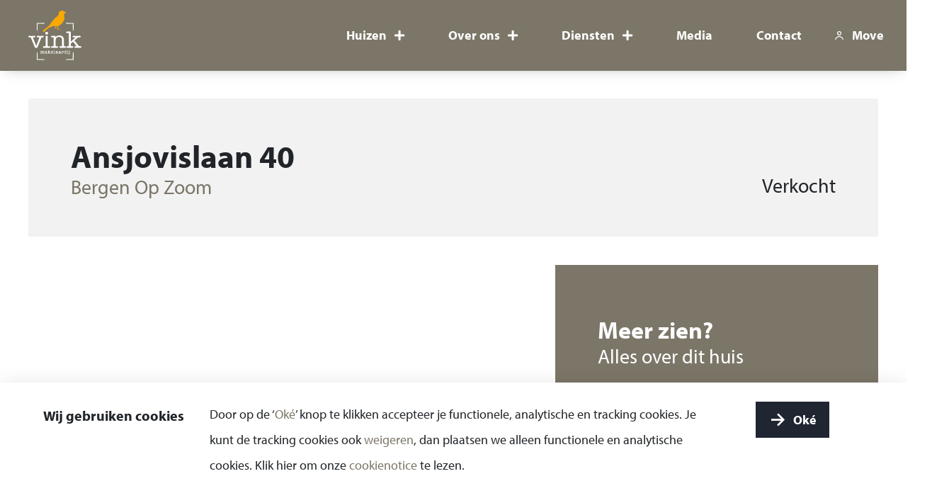

--- FILE ---
content_type: text/html; charset=UTF-8
request_url: https://vinkmakelaardij.com/woning/bergen-op-zoom-ansjovislaan-40/
body_size: 20315
content:
<!doctype html>
<html lang="nl-NL">
  <head>
    <meta charset="utf-8">
    <meta name="viewport" content="width=device-width, initial-scale=1, shrink-to-fit=no">
    <meta name='robots' content='index, follow, max-image-preview:large, max-snippet:-1, max-video-preview:-1' />

	<!-- This site is optimized with the Yoast SEO plugin v26.6 - https://yoast.com/wordpress/plugins/seo/ -->
	<title>Vink Makelaardij - Bergen Op Zoom – Ansjovislaan 40 - NVM Makelaar Bergen op Zoom</title>
	<meta name="description" content="Vink Makelaardij is jouw partner bij het verkopen en aankopen van woningen. Al 25 jaar dé NVM-makelaar in Bergen op Zoom." />
	<link rel="canonical" href="https://vinkmakelaardij.com/woning/bergen-op-zoom-ansjovislaan-40/" />
	<meta property="og:locale" content="nl_NL" />
	<meta property="og:type" content="article" />
	<meta property="og:title" content="Vink Makelaardij - Bergen Op Zoom – Ansjovislaan 40 - NVM Makelaar Bergen op Zoom" />
	<meta property="og:description" content="Vink Makelaardij is jouw partner bij het verkopen en aankopen van woningen. Al 25 jaar dé NVM-makelaar in Bergen op Zoom." />
	<meta property="og:url" content="https://vinkmakelaardij.com/woning/bergen-op-zoom-ansjovislaan-40/" />
	<meta property="og:site_name" content="Vink Makelaardij" />
	<meta property="article:publisher" content="https://www.facebook.com/Vinkmakelaardij/" />
	<meta name="twitter:card" content="summary_large_image" />
	<meta name="twitter:site" content="@vinkmakelaardij" />
	<meta name="twitter:label1" content="Geschatte leestijd" />
	<meta name="twitter:data1" content="1 minuut" />
	<script type="application/ld+json" class="yoast-schema-graph">{"@context":"https://schema.org","@graph":[{"@type":"WebPage","@id":"https://vinkmakelaardij.com/woning/bergen-op-zoom-ansjovislaan-40/","url":"https://vinkmakelaardij.com/woning/bergen-op-zoom-ansjovislaan-40/","name":"Vink Makelaardij - Bergen Op Zoom – Ansjovislaan 40 - NVM Makelaar Bergen op Zoom","isPartOf":{"@id":"https://vinkmakelaardij.com/#website"},"datePublished":"2025-11-24T08:28:43+00:00","description":"Vink Makelaardij is jouw partner bij het verkopen en aankopen van woningen. Al 25 jaar dé NVM-makelaar in Bergen op Zoom.","breadcrumb":{"@id":"https://vinkmakelaardij.com/woning/bergen-op-zoom-ansjovislaan-40/#breadcrumb"},"inLanguage":"nl-NL","potentialAction":[{"@type":"ReadAction","target":["https://vinkmakelaardij.com/woning/bergen-op-zoom-ansjovislaan-40/"]}]},{"@type":"BreadcrumbList","@id":"https://vinkmakelaardij.com/woning/bergen-op-zoom-ansjovislaan-40/#breadcrumb","itemListElement":[{"@type":"ListItem","position":1,"name":"Home","item":"https://vinkmakelaardij.com/"},{"@type":"ListItem","position":2,"name":"Woningen","item":"https://vinkmakelaardij.com/woningen/"},{"@type":"ListItem","position":3,"name":"Bergen Op Zoom – Ansjovislaan 40"}]},{"@type":"WebSite","@id":"https://vinkmakelaardij.com/#website","url":"https://vinkmakelaardij.com/","name":"Vink Makelaardij","description":"Woning verkopen in Bergen op Zoom of omgeving? Laat dat maar aan ons over!","publisher":{"@id":"https://vinkmakelaardij.com/#organization"},"potentialAction":[{"@type":"SearchAction","target":{"@type":"EntryPoint","urlTemplate":"https://vinkmakelaardij.com/?s={search_term_string}"},"query-input":{"@type":"PropertyValueSpecification","valueRequired":true,"valueName":"search_term_string"}}],"inLanguage":"nl-NL"},{"@type":"Organization","@id":"https://vinkmakelaardij.com/#organization","name":"Vink Makelaardij","url":"https://vinkmakelaardij.com/","logo":{"@type":"ImageObject","inLanguage":"nl-NL","@id":"https://vinkmakelaardij.com/#/schema/logo/image/","url":"https://vinkmakelaardij.com/wp-content/uploads/2022/01/vink_logo.svg","contentUrl":"https://vinkmakelaardij.com/wp-content/uploads/2022/01/vink_logo.svg","width":1,"height":1,"caption":"Vink Makelaardij"},"image":{"@id":"https://vinkmakelaardij.com/#/schema/logo/image/"},"sameAs":["https://www.facebook.com/Vinkmakelaardij/","https://x.com/vinkmakelaardij","https://www.instagram.com/vinkmakelaardij/","https://nl.linkedin.com/company/vink-makelaardij","https://nl.pinterest.com/vinkmakelaardij/_saved/","https://www.youtube.com/channel/UC5UCgmmVsb4lLRUtpQ7iWUQ"]}]}</script>
	<!-- / Yoast SEO plugin. -->


<link rel="alternate" title="oEmbed (JSON)" type="application/json+oembed" href="https://vinkmakelaardij.com/wp-json/oembed/1.0/embed?url=https%3A%2F%2Fvinkmakelaardij.com%2Fwoning%2Fbergen-op-zoom-ansjovislaan-40%2F" />
<link rel="alternate" title="oEmbed (XML)" type="text/xml+oembed" href="https://vinkmakelaardij.com/wp-json/oembed/1.0/embed?url=https%3A%2F%2Fvinkmakelaardij.com%2Fwoning%2Fbergen-op-zoom-ansjovislaan-40%2F&#038;format=xml" />
<style id='wp-img-auto-sizes-contain-inline-css' type='text/css'>
img:is([sizes=auto i],[sizes^="auto," i]){contain-intrinsic-size:3000px 1500px}
/*# sourceURL=wp-img-auto-sizes-contain-inline-css */
</style>
<link rel='stylesheet' id='realworks-zoekservice-style-css' href='https://vinkmakelaardij.com/wp-content/plugins/blackdesk-realworks-zoekservice-plugin/vendor/select2/select2/dist/css/select2.min.css?ver=1726135705' type='text/css' media='' />
<link rel='stylesheet' id='realworks-zoekservice-style-plugin-css' href='https://vinkmakelaardij.com/wp-content/plugins/blackdesk-realworks-zoekservice-plugin/css/select.min.css?ver=1726135704' type='text/css' media='' />
<style id='wp-emoji-styles-inline-css' type='text/css'>

	img.wp-smiley, img.emoji {
		display: inline !important;
		border: none !important;
		box-shadow: none !important;
		height: 1em !important;
		width: 1em !important;
		margin: 0 0.07em !important;
		vertical-align: -0.1em !important;
		background: none !important;
		padding: 0 !important;
	}
/*# sourceURL=wp-emoji-styles-inline-css */
</style>
<link rel='stylesheet' id='wp-block-library-css' href='https://vinkmakelaardij.com/wp-includes/css/dist/block-library/style.min.css?ver=6.9' type='text/css' media='all' />
<style id='global-styles-inline-css' type='text/css'>
:root{--wp--preset--aspect-ratio--square: 1;--wp--preset--aspect-ratio--4-3: 4/3;--wp--preset--aspect-ratio--3-4: 3/4;--wp--preset--aspect-ratio--3-2: 3/2;--wp--preset--aspect-ratio--2-3: 2/3;--wp--preset--aspect-ratio--16-9: 16/9;--wp--preset--aspect-ratio--9-16: 9/16;--wp--preset--color--black: #000000;--wp--preset--color--cyan-bluish-gray: #abb8c3;--wp--preset--color--white: #ffffff;--wp--preset--color--pale-pink: #f78da7;--wp--preset--color--vivid-red: #cf2e2e;--wp--preset--color--luminous-vivid-orange: #ff6900;--wp--preset--color--luminous-vivid-amber: #fcb900;--wp--preset--color--light-green-cyan: #7bdcb5;--wp--preset--color--vivid-green-cyan: #00d084;--wp--preset--color--pale-cyan-blue: #8ed1fc;--wp--preset--color--vivid-cyan-blue: #0693e3;--wp--preset--color--vivid-purple: #9b51e0;--wp--preset--gradient--vivid-cyan-blue-to-vivid-purple: linear-gradient(135deg,rgb(6,147,227) 0%,rgb(155,81,224) 100%);--wp--preset--gradient--light-green-cyan-to-vivid-green-cyan: linear-gradient(135deg,rgb(122,220,180) 0%,rgb(0,208,130) 100%);--wp--preset--gradient--luminous-vivid-amber-to-luminous-vivid-orange: linear-gradient(135deg,rgb(252,185,0) 0%,rgb(255,105,0) 100%);--wp--preset--gradient--luminous-vivid-orange-to-vivid-red: linear-gradient(135deg,rgb(255,105,0) 0%,rgb(207,46,46) 100%);--wp--preset--gradient--very-light-gray-to-cyan-bluish-gray: linear-gradient(135deg,rgb(238,238,238) 0%,rgb(169,184,195) 100%);--wp--preset--gradient--cool-to-warm-spectrum: linear-gradient(135deg,rgb(74,234,220) 0%,rgb(151,120,209) 20%,rgb(207,42,186) 40%,rgb(238,44,130) 60%,rgb(251,105,98) 80%,rgb(254,248,76) 100%);--wp--preset--gradient--blush-light-purple: linear-gradient(135deg,rgb(255,206,236) 0%,rgb(152,150,240) 100%);--wp--preset--gradient--blush-bordeaux: linear-gradient(135deg,rgb(254,205,165) 0%,rgb(254,45,45) 50%,rgb(107,0,62) 100%);--wp--preset--gradient--luminous-dusk: linear-gradient(135deg,rgb(255,203,112) 0%,rgb(199,81,192) 50%,rgb(65,88,208) 100%);--wp--preset--gradient--pale-ocean: linear-gradient(135deg,rgb(255,245,203) 0%,rgb(182,227,212) 50%,rgb(51,167,181) 100%);--wp--preset--gradient--electric-grass: linear-gradient(135deg,rgb(202,248,128) 0%,rgb(113,206,126) 100%);--wp--preset--gradient--midnight: linear-gradient(135deg,rgb(2,3,129) 0%,rgb(40,116,252) 100%);--wp--preset--font-size--small: 13px;--wp--preset--font-size--medium: 20px;--wp--preset--font-size--large: 36px;--wp--preset--font-size--x-large: 42px;--wp--preset--spacing--20: 0.44rem;--wp--preset--spacing--30: 0.67rem;--wp--preset--spacing--40: 1rem;--wp--preset--spacing--50: 1.5rem;--wp--preset--spacing--60: 2.25rem;--wp--preset--spacing--70: 3.38rem;--wp--preset--spacing--80: 5.06rem;--wp--preset--shadow--natural: 6px 6px 9px rgba(0, 0, 0, 0.2);--wp--preset--shadow--deep: 12px 12px 50px rgba(0, 0, 0, 0.4);--wp--preset--shadow--sharp: 6px 6px 0px rgba(0, 0, 0, 0.2);--wp--preset--shadow--outlined: 6px 6px 0px -3px rgb(255, 255, 255), 6px 6px rgb(0, 0, 0);--wp--preset--shadow--crisp: 6px 6px 0px rgb(0, 0, 0);}:where(.is-layout-flex){gap: 0.5em;}:where(.is-layout-grid){gap: 0.5em;}body .is-layout-flex{display: flex;}.is-layout-flex{flex-wrap: wrap;align-items: center;}.is-layout-flex > :is(*, div){margin: 0;}body .is-layout-grid{display: grid;}.is-layout-grid > :is(*, div){margin: 0;}:where(.wp-block-columns.is-layout-flex){gap: 2em;}:where(.wp-block-columns.is-layout-grid){gap: 2em;}:where(.wp-block-post-template.is-layout-flex){gap: 1.25em;}:where(.wp-block-post-template.is-layout-grid){gap: 1.25em;}.has-black-color{color: var(--wp--preset--color--black) !important;}.has-cyan-bluish-gray-color{color: var(--wp--preset--color--cyan-bluish-gray) !important;}.has-white-color{color: var(--wp--preset--color--white) !important;}.has-pale-pink-color{color: var(--wp--preset--color--pale-pink) !important;}.has-vivid-red-color{color: var(--wp--preset--color--vivid-red) !important;}.has-luminous-vivid-orange-color{color: var(--wp--preset--color--luminous-vivid-orange) !important;}.has-luminous-vivid-amber-color{color: var(--wp--preset--color--luminous-vivid-amber) !important;}.has-light-green-cyan-color{color: var(--wp--preset--color--light-green-cyan) !important;}.has-vivid-green-cyan-color{color: var(--wp--preset--color--vivid-green-cyan) !important;}.has-pale-cyan-blue-color{color: var(--wp--preset--color--pale-cyan-blue) !important;}.has-vivid-cyan-blue-color{color: var(--wp--preset--color--vivid-cyan-blue) !important;}.has-vivid-purple-color{color: var(--wp--preset--color--vivid-purple) !important;}.has-black-background-color{background-color: var(--wp--preset--color--black) !important;}.has-cyan-bluish-gray-background-color{background-color: var(--wp--preset--color--cyan-bluish-gray) !important;}.has-white-background-color{background-color: var(--wp--preset--color--white) !important;}.has-pale-pink-background-color{background-color: var(--wp--preset--color--pale-pink) !important;}.has-vivid-red-background-color{background-color: var(--wp--preset--color--vivid-red) !important;}.has-luminous-vivid-orange-background-color{background-color: var(--wp--preset--color--luminous-vivid-orange) !important;}.has-luminous-vivid-amber-background-color{background-color: var(--wp--preset--color--luminous-vivid-amber) !important;}.has-light-green-cyan-background-color{background-color: var(--wp--preset--color--light-green-cyan) !important;}.has-vivid-green-cyan-background-color{background-color: var(--wp--preset--color--vivid-green-cyan) !important;}.has-pale-cyan-blue-background-color{background-color: var(--wp--preset--color--pale-cyan-blue) !important;}.has-vivid-cyan-blue-background-color{background-color: var(--wp--preset--color--vivid-cyan-blue) !important;}.has-vivid-purple-background-color{background-color: var(--wp--preset--color--vivid-purple) !important;}.has-black-border-color{border-color: var(--wp--preset--color--black) !important;}.has-cyan-bluish-gray-border-color{border-color: var(--wp--preset--color--cyan-bluish-gray) !important;}.has-white-border-color{border-color: var(--wp--preset--color--white) !important;}.has-pale-pink-border-color{border-color: var(--wp--preset--color--pale-pink) !important;}.has-vivid-red-border-color{border-color: var(--wp--preset--color--vivid-red) !important;}.has-luminous-vivid-orange-border-color{border-color: var(--wp--preset--color--luminous-vivid-orange) !important;}.has-luminous-vivid-amber-border-color{border-color: var(--wp--preset--color--luminous-vivid-amber) !important;}.has-light-green-cyan-border-color{border-color: var(--wp--preset--color--light-green-cyan) !important;}.has-vivid-green-cyan-border-color{border-color: var(--wp--preset--color--vivid-green-cyan) !important;}.has-pale-cyan-blue-border-color{border-color: var(--wp--preset--color--pale-cyan-blue) !important;}.has-vivid-cyan-blue-border-color{border-color: var(--wp--preset--color--vivid-cyan-blue) !important;}.has-vivid-purple-border-color{border-color: var(--wp--preset--color--vivid-purple) !important;}.has-vivid-cyan-blue-to-vivid-purple-gradient-background{background: var(--wp--preset--gradient--vivid-cyan-blue-to-vivid-purple) !important;}.has-light-green-cyan-to-vivid-green-cyan-gradient-background{background: var(--wp--preset--gradient--light-green-cyan-to-vivid-green-cyan) !important;}.has-luminous-vivid-amber-to-luminous-vivid-orange-gradient-background{background: var(--wp--preset--gradient--luminous-vivid-amber-to-luminous-vivid-orange) !important;}.has-luminous-vivid-orange-to-vivid-red-gradient-background{background: var(--wp--preset--gradient--luminous-vivid-orange-to-vivid-red) !important;}.has-very-light-gray-to-cyan-bluish-gray-gradient-background{background: var(--wp--preset--gradient--very-light-gray-to-cyan-bluish-gray) !important;}.has-cool-to-warm-spectrum-gradient-background{background: var(--wp--preset--gradient--cool-to-warm-spectrum) !important;}.has-blush-light-purple-gradient-background{background: var(--wp--preset--gradient--blush-light-purple) !important;}.has-blush-bordeaux-gradient-background{background: var(--wp--preset--gradient--blush-bordeaux) !important;}.has-luminous-dusk-gradient-background{background: var(--wp--preset--gradient--luminous-dusk) !important;}.has-pale-ocean-gradient-background{background: var(--wp--preset--gradient--pale-ocean) !important;}.has-electric-grass-gradient-background{background: var(--wp--preset--gradient--electric-grass) !important;}.has-midnight-gradient-background{background: var(--wp--preset--gradient--midnight) !important;}.has-small-font-size{font-size: var(--wp--preset--font-size--small) !important;}.has-medium-font-size{font-size: var(--wp--preset--font-size--medium) !important;}.has-large-font-size{font-size: var(--wp--preset--font-size--large) !important;}.has-x-large-font-size{font-size: var(--wp--preset--font-size--x-large) !important;}
/*# sourceURL=global-styles-inline-css */
</style>

<style id='classic-theme-styles-inline-css' type='text/css'>
/*! This file is auto-generated */
.wp-block-button__link{color:#fff;background-color:#32373c;border-radius:9999px;box-shadow:none;text-decoration:none;padding:calc(.667em + 2px) calc(1.333em + 2px);font-size:1.125em}.wp-block-file__button{background:#32373c;color:#fff;text-decoration:none}
/*# sourceURL=/wp-includes/css/classic-themes.min.css */
</style>
<link rel='stylesheet' id='privacy-cookie-style-css' href='https://vinkmakelaardij.com/wp-content/plugins/blackdesk-privacy-cookie-plugin-master/css/privacycookieplugin.min.css?ver=1637028214' type='text/css' media='' />
<link rel='stylesheet' id='contact-form-7-css' href='https://vinkmakelaardij.com/wp-content/plugins/contact-form-7/includes/css/styles.css?ver=6.1.4' type='text/css' media='all' />
<link rel='stylesheet' id='sage/app.css-css' href='https://vinkmakelaardij.com/wp-content/themes/vink/public/styles/app.css?id=9c7ec3630143a6a220fb1db1cf0ddb24' type='text/css' media='all' />
<script src="https://vinkmakelaardij.com/wp-includes/js/jquery/jquery.min.js?ver=3.7.1" id="jquery-core-js"></script>
<script src="https://vinkmakelaardij.com/wp-includes/js/jquery/jquery-migrate.min.js?ver=3.4.1" id="jquery-migrate-js"></script>
<script src="https://vinkmakelaardij.com/wp-content/plugins/blackdesk-realworks-zoekservice-plugin/vendor/select2/select2/dist/js/select2.min.js?ver=1726135705" id="realworks-zoekservice-select2-script-js"></script>
<script src="https://vinkmakelaardij.com/wp-content/plugins/blackdesk-realworks-zoekservice-plugin/js/select.min.js?ver=1726135704" id="realworks-zoekservice-script-js"></script>
<script src="https://vinkmakelaardij.com/wp-content/plugins/blackdesk-privacy-cookie-plugin-master/js/privacycookieplugin.min.js?ver=1637028214" id="privacy-cookie-script-js"></script>
<link rel="https://api.w.org/" href="https://vinkmakelaardij.com/wp-json/" /><link rel="EditURI" type="application/rsd+xml" title="RSD" href="https://vinkmakelaardij.com/xmlrpc.php?rsd" />
<meta name="generator" content="WordPress 6.9" />
<link rel='shortlink' href='https://vinkmakelaardij.com/?p=176423' />
<meta property="og:type" content="article" />
<meta property="og:title" content="Bergen Op Zoom – Ansjovislaan 40" />
<meta property="og:description" content="Op zoek naar een fijn drie-kamer appartement met een heerlijk uitzicht? Dan is dit je kans! Dit appartement ligt op een gewilde lokatie in de wijk Bergse Plaat met fijn, vrij uitzicht over het water en een deel van de Boulevard. Het appartement is gesitueerd op de eerste woonlaag en heeft een balkon op het &hellip; Lees meer" />
<meta property="og:image" content="https://images.realworks.nl/servlets/images/media.objectmedia/138553772.jpg?portalid=4695&#038;check=api_sha256%3Ab7814e189d3ddc4863614df06336ef65ae232754c52706006ff5663df796ad32&width=1980&height=1440" />
<meta property="og:image:width" content="1980" />
<meta property="og:image:height" content="1440" />
<meta name="twitter:card" content="summary_large_image" />
<meta name="twitter:title" content="Bergen Op Zoom – Ansjovislaan 40" />
<meta name="twitter:description" content="Op zoek naar een fijn drie-kamer appartement met een heerlijk uitzicht? Dan is dit je kans! Dit appartement ligt op een gewilde lokatie in de wijk Bergse Plaat met fijn, vrij uitzicht over het water en een deel van de Boulevard. Het appartement is gesitueerd op de eerste woonlaag en heeft een balkon op het &hellip; Lees meer" />
<meta name="twitter:image" content="https://images.realworks.nl/servlets/images/media.objectmedia/138553772.jpg?portalid=4695&#038;check=api_sha256%3Ab7814e189d3ddc4863614df06336ef65ae232754c52706006ff5663df796ad32&width=1980&height=1440" />
<!-- Wordpress CMS & Makelaar Plugin door Tussendoor B.V. (tussendoor.nl) -->

<link rel="icon" href="https://vinkmakelaardij.com/wp-content/uploads/2022/01/cropped-favicon-1-32x32.png" sizes="32x32" />
<link rel="icon" href="https://vinkmakelaardij.com/wp-content/uploads/2022/01/cropped-favicon-1-192x192.png" sizes="192x192" />
<link rel="apple-touch-icon" href="https://vinkmakelaardij.com/wp-content/uploads/2022/01/cropped-favicon-1-180x180.png" />
<meta name="msapplication-TileImage" content="https://vinkmakelaardij.com/wp-content/uploads/2022/01/cropped-favicon-1-270x270.png" />
            <!-- Google Tag Manager (noscript) -->
<noscript><iframe src="https://www.googletagmanager.com/ns.html?id=GTM-T9M79R2"
height="0" width="0" style="display:none;visibility:hidden"></iframe></noscript>
<!-- End Google Tag Manager (noscript) -->    
    <script src='https://api.mapbox.com/mapbox-gl-js/v2.4.1/mapbox-gl.js'></script>
    <link href='https://api.mapbox.com/mapbox-gl-js/v2.4.1/mapbox-gl.css' rel='stylesheet' />
  </head>

  <body class="wp-singular realworks_wonen-template-default single single-realworks_wonen postid-176423 wp-embed-responsive wp-theme-vink bergen-op-zoom-ansjovislaan-40">
        
    <div id="app">
      <header class="header">
    <div class="container">
        <div class="row align-items-center">
            <div class="col-8 col-lg-2">
                <a href="https://vinkmakelaardij.com/" alt="home">
                    <img src="https://vinkmakelaardij.com/wp-content/uploads/2021/07/logo.svg" width="75px" title="logo" alt="site-logo">
                </a>
            </div>
            <div class="col-8 offset-1 col-lg-9 offset-lg-0 d-none d-lg-block">
                                    <div class="menu-primary-container"><ul id="menu-primary" class="nav nav--primary">
        <li class="nav-item dropdown  menu-item menu-item-type-custom menu-item-object-custom menu-item-has-children" data-sub="sub-menu-35">

        
        
        <a href="/woningen/beschikbaar" target="" rel="" class="nav-link has-dropdown" >
            <span>Huizen</span>
                    </a>
        
        <span class="dropdown__menu-toggler"><i class="fas fa-plus"></i></span>
        <ul class="dropdown__menu">

        
        <li class="nav-item  menu-item menu-item-type-custom menu-item-object-custom" data-sub="sub-menu-7748">

        
        
        <a href="/woningen/beschikbaar" target="" rel="" class="nav-link dropdown-item" >
            <span>Aanbod</span>
                    </a>
        </li>

        <li class="nav-item  menu-item menu-item-type-custom menu-item-object-custom" data-sub="sub-menu-7749">

        
        
        <a href="/woningen/verkocht" target="" rel="" class="nav-link dropdown-item" >
            <span>Verkocht</span>
                    </a>
        </li>
</ul>
</li>

        <li class="nav-item dropdown  menu-item menu-item-type-post_type menu-item-object-page menu-item-has-children" data-sub="sub-menu-80">

        
        
        <a href="https://vinkmakelaardij.com/over-ons/" target="" rel="" class="nav-link has-dropdown" >
            <span>Over ons</span>
                    </a>
        
        <span class="dropdown__menu-toggler"><i class="fas fa-plus"></i></span>
        <ul class="dropdown__menu">

        
        <li class="nav-item  menu-item menu-item-type-post_type menu-item-object-page" data-sub="sub-menu-81">

        
        
        <a href="https://vinkmakelaardij.com/over-ons/" target="" rel="" class="nav-link dropdown-item" >
            <span>Over ons</span>
                    </a>
        </li>

        <li class="nav-item  menu-item menu-item-type-post_type menu-item-object-page" data-sub="sub-menu-195">

        
        
        <a href="https://vinkmakelaardij.com/reviews/" target="" rel="" class="nav-link dropdown-item" >
            <span>Reviews</span>
                    </a>
        </li>
</ul>
</li>

        <li class="nav-item dropdown  menu-item menu-item-type-post_type menu-item-object-page menu-item-has-children" data-sub="sub-menu-116">

        
        
        <a href="https://vinkmakelaardij.com/diensten/" target="" rel="" class="nav-link has-dropdown" >
            <span>Diensten</span>
                    </a>
        
        <span class="dropdown__menu-toggler"><i class="fas fa-plus"></i></span>
        <ul class="dropdown__menu">

        
        <li class="nav-item  menu-item menu-item-type-post_type menu-item-object-diensten" data-sub="sub-menu-1218">

        
        
        <a href="https://vinkmakelaardij.com/diensten/aankopen/" target="" rel="" class="nav-link dropdown-item" >
            <span>Aankopen</span>
                    </a>
        </li>

        <li class="nav-item  menu-item menu-item-type-post_type menu-item-object-diensten" data-sub="sub-menu-1219">

        
        
        <a href="https://vinkmakelaardij.com/diensten/verkopen/" target="" rel="" class="nav-link dropdown-item" >
            <span>Verkopen</span>
                    </a>
        </li>

        <li class="nav-item  menu-item menu-item-type-post_type menu-item-object-diensten" data-sub="sub-menu-1573">

        
        
        <a href="https://vinkmakelaardij.com/diensten/taxaties/" target="" rel="" class="nav-link dropdown-item" >
            <span>Taxaties</span>
                    </a>
        </li>

        <li class="nav-item  menu-item menu-item-type-post_type menu-item-object-diensten" data-sub="sub-menu-1216">

        
        
        <a href="https://vinkmakelaardij.com/diensten/nieuwbouw/" target="" rel="" class="nav-link dropdown-item" >
            <span>Nieuwbouw</span>
                    </a>
        </li>

        <li class="nav-item  menu-item menu-item-type-post_type menu-item-object-diensten" data-sub="sub-menu-173523">

        
        
        <a href="https://vinkmakelaardij.com/diensten/nieuwbouwprojecten/" target="" rel="" class="nav-link dropdown-item" >
            <span>Nieuwbouwprojecten</span>
                    </a>
        </li>

        <li class="nav-item  menu-item menu-item-type-post_type menu-item-object-diensten" data-sub="sub-menu-1214">

        
        
        <a href="https://vinkmakelaardij.com/diensten/zoekopdracht/" target="" rel="" class="nav-link dropdown-item" >
            <span>Zoekopdracht</span>
                    </a>
        </li>

        <li class="nav-item  menu-item menu-item-type-post_type menu-item-object-diensten" data-sub="sub-menu-1215">

        
        
        <a href="https://vinkmakelaardij.com/diensten/gratis-waardebepaling/" target="" rel="" class="nav-link dropdown-item" >
            <span>Gratis waardebepaling</span>
                    </a>
        </li>
</ul>
</li>

        <li class="nav-item  menu-item menu-item-type-post_type menu-item-object-page" data-sub="sub-menu-137">

        
        
        <a href="https://vinkmakelaardij.com/media/" target="" rel="" class="nav-link" >
            <span>Media</span>
                    </a>
        </li>

        <li class="nav-item  menu-item menu-item-type-post_type menu-item-object-page" data-sub="sub-menu-200">

        
        
        <a href="https://vinkmakelaardij.com/contact/" target="" rel="" class="nav-link" >
            <span>Contact</span>
                    </a>
        </li>
</ul></div>
                            </div>
                            <div class="col-md-1 text-right d-none d-lg-block">
                    <a href="https://move.nl/login" target="_blank" alt="link to move.nl" class="move-link">
    <svg xmlns="http://www.w3.org/2000/svg" xmlns:xlink="http://www.w3.org/1999/xlink" width="16" height="15" viewBox="0 0 16 15">
        <defs>
            <clipPath id="clip-path">
                <rect id="Rectangle_8" data-name="Rectangle 8" width="16" height="15" transform="translate(992.627 25.563)" fill="#fff" stroke="#707070" stroke-width="1.2"/>
            </clipPath>
        </defs>
        <g id="Mask_Group_1" data-name="Mask Group 1" transform="translate(-992.627 -25.563)" clip-path="url(#clip-path)">
            <g id="Group_5" data-name="Group 5" transform="translate(994.778 28.57)">
                <g id="Ellipse_1" data-name="Ellipse 1" transform="translate(-0.151 6.993)" fill="none" stroke="#feffff" stroke-width="1.2">
                    <circle cx="6" cy="6" r="6" stroke="none"/>
                    <circle cx="6" cy="6" r="5.4" fill="none"/>
                </g>
                <g id="Ellipse_2" data-name="Ellipse 2" transform="translate(2.849 -0.007)" fill="none" stroke="#feffff" stroke-width="1.2">
                    <circle cx="3" cy="3" r="3" stroke="none"/>
                    <circle cx="3" cy="3" r="2.4" fill="none"/>
                </g>
            </g>
        </g>
    </svg>
    Move</a>
                </div>
                        <div class="col-4 d-block d-lg-none">
                <button class="navbar-toggler collapsed" id="navbarToggler" type="button" aria-label="Toggle menu">
                    <div class="icon-bars">
                        <span class="icon-bar icon-bar--top"></span>
                        <span class="icon-bar icon-bar--middle"></span>
                        <span class="icon-bar icon-bar--bottom"></span>
                    </div>
                </button>
            </div>
        </div>
    </div>
    <div class="sub-menu">
        <div class="container">
            <div class="row">
                <div class="col-12">
                    <div class="sub-menu__content">

                    </div>
                </div>
            </div>
        </div>
    </div>
    <div class="collapse">
    <div class="collapse__content">
        <div class="container">
            <div class="row">
                <div class="col-12">
                </div>
            </div>
            <div class="row">
                <div class="col-12">
                                            <div class="menu-primary-container"><ul id="menu-primary-1" class="nav nav--mobile">
        <li class="nav-item dropdown  menu-item menu-item-type-custom menu-item-object-custom menu-item-has-children" data-sub="sub-menu-35">

        
        
        <a href="/woningen/beschikbaar" target="" rel="" class="nav-link has-dropdown" >
            <span>Huizen</span>
                    </a>
        
        <span class="dropdown__menu-toggler"><i class="fas fa-plus"></i></span>
        <ul class="dropdown__menu">

        
        <li class="nav-item  menu-item menu-item-type-custom menu-item-object-custom" data-sub="sub-menu-7748">

        
        
        <a href="/woningen/beschikbaar" target="" rel="" class="nav-link dropdown-item" >
            <span>Aanbod</span>
                    </a>
        </li>

        <li class="nav-item  menu-item menu-item-type-custom menu-item-object-custom" data-sub="sub-menu-7749">

        
        
        <a href="/woningen/verkocht" target="" rel="" class="nav-link dropdown-item" >
            <span>Verkocht</span>
                    </a>
        </li>
</ul>
</li>

        <li class="nav-item dropdown  menu-item menu-item-type-post_type menu-item-object-page menu-item-has-children" data-sub="sub-menu-80">

        
        
        <a href="https://vinkmakelaardij.com/over-ons/" target="" rel="" class="nav-link has-dropdown" >
            <span>Over ons</span>
                    </a>
        
        <span class="dropdown__menu-toggler"><i class="fas fa-plus"></i></span>
        <ul class="dropdown__menu">

        
        <li class="nav-item  menu-item menu-item-type-post_type menu-item-object-page" data-sub="sub-menu-81">

        
        
        <a href="https://vinkmakelaardij.com/over-ons/" target="" rel="" class="nav-link dropdown-item" >
            <span>Over ons</span>
                    </a>
        </li>

        <li class="nav-item  menu-item menu-item-type-post_type menu-item-object-page" data-sub="sub-menu-195">

        
        
        <a href="https://vinkmakelaardij.com/reviews/" target="" rel="" class="nav-link dropdown-item" >
            <span>Reviews</span>
                    </a>
        </li>
</ul>
</li>

        <li class="nav-item dropdown  menu-item menu-item-type-post_type menu-item-object-page menu-item-has-children" data-sub="sub-menu-116">

        
        
        <a href="https://vinkmakelaardij.com/diensten/" target="" rel="" class="nav-link has-dropdown" >
            <span>Diensten</span>
                    </a>
        
        <span class="dropdown__menu-toggler"><i class="fas fa-plus"></i></span>
        <ul class="dropdown__menu">

        
        <li class="nav-item  menu-item menu-item-type-post_type menu-item-object-diensten" data-sub="sub-menu-1218">

        
        
        <a href="https://vinkmakelaardij.com/diensten/aankopen/" target="" rel="" class="nav-link dropdown-item" >
            <span>Aankopen</span>
                    </a>
        </li>

        <li class="nav-item  menu-item menu-item-type-post_type menu-item-object-diensten" data-sub="sub-menu-1219">

        
        
        <a href="https://vinkmakelaardij.com/diensten/verkopen/" target="" rel="" class="nav-link dropdown-item" >
            <span>Verkopen</span>
                    </a>
        </li>

        <li class="nav-item  menu-item menu-item-type-post_type menu-item-object-diensten" data-sub="sub-menu-1573">

        
        
        <a href="https://vinkmakelaardij.com/diensten/taxaties/" target="" rel="" class="nav-link dropdown-item" >
            <span>Taxaties</span>
                    </a>
        </li>

        <li class="nav-item  menu-item menu-item-type-post_type menu-item-object-diensten" data-sub="sub-menu-1216">

        
        
        <a href="https://vinkmakelaardij.com/diensten/nieuwbouw/" target="" rel="" class="nav-link dropdown-item" >
            <span>Nieuwbouw</span>
                    </a>
        </li>

        <li class="nav-item  menu-item menu-item-type-post_type menu-item-object-diensten" data-sub="sub-menu-173523">

        
        
        <a href="https://vinkmakelaardij.com/diensten/nieuwbouwprojecten/" target="" rel="" class="nav-link dropdown-item" >
            <span>Nieuwbouwprojecten</span>
                    </a>
        </li>

        <li class="nav-item  menu-item menu-item-type-post_type menu-item-object-diensten" data-sub="sub-menu-1214">

        
        
        <a href="https://vinkmakelaardij.com/diensten/zoekopdracht/" target="" rel="" class="nav-link dropdown-item" >
            <span>Zoekopdracht</span>
                    </a>
        </li>

        <li class="nav-item  menu-item menu-item-type-post_type menu-item-object-diensten" data-sub="sub-menu-1215">

        
        
        <a href="https://vinkmakelaardij.com/diensten/gratis-waardebepaling/" target="" rel="" class="nav-link dropdown-item" >
            <span>Gratis waardebepaling</span>
                    </a>
        </li>
</ul>
</li>

        <li class="nav-item  menu-item menu-item-type-post_type menu-item-object-page" data-sub="sub-menu-137">

        
        
        <a href="https://vinkmakelaardij.com/media/" target="" rel="" class="nav-link" >
            <span>Media</span>
                    </a>
        </li>

        <li class="nav-item  menu-item menu-item-type-post_type menu-item-object-page" data-sub="sub-menu-200">

        
        
        <a href="https://vinkmakelaardij.com/contact/" target="" rel="" class="nav-link" >
            <span>Contact</span>
                    </a>
        </li>
</ul></div>
                                        <div class="col-12">
                        <a href="https://move.nl/login" target="_blank" alt="link to move.nl" class="move-link">
    <svg xmlns="http://www.w3.org/2000/svg" xmlns:xlink="http://www.w3.org/1999/xlink" width="16" height="15" viewBox="0 0 16 15">
        <defs>
            <clipPath id="clip-path">
                <rect id="Rectangle_8" data-name="Rectangle 8" width="16" height="15" transform="translate(992.627 25.563)" fill="#fff" stroke="#707070" stroke-width="1.2"/>
            </clipPath>
        </defs>
        <g id="Mask_Group_1" data-name="Mask Group 1" transform="translate(-992.627 -25.563)" clip-path="url(#clip-path)">
            <g id="Group_5" data-name="Group 5" transform="translate(994.778 28.57)">
                <g id="Ellipse_1" data-name="Ellipse 1" transform="translate(-0.151 6.993)" fill="none" stroke="#feffff" stroke-width="1.2">
                    <circle cx="6" cy="6" r="6" stroke="none"/>
                    <circle cx="6" cy="6" r="5.4" fill="none"/>
                </g>
                <g id="Ellipse_2" data-name="Ellipse 2" transform="translate(2.849 -0.007)" fill="none" stroke="#feffff" stroke-width="1.2">
                    <circle cx="3" cy="3" r="3" stroke="none"/>
                    <circle cx="3" cy="3" r="2.4" fill="none"/>
                </g>
            </g>
        </g>
    </svg>
    Move</a>
                    </div>
                </div>
            </div>
        </div>
    </div>
</div>
</header>

<main id="main" class="main">
        <section class="rw-single__page-header">
    <div class="container">
        <div class="row">
            <div class="block block--no-spacing-mobile">
                <div class="block__inner block__inner--grey" data-aos="fade-up" data-aos-anchor-placement="top-bottom" data-aos-duration="500">
                    <div class="row">
                        <div class="col-12">
                            <h1 class="mb-0" data-aos="fade-right" data-aos-anchor-placement="top-bottom" data-aos-delay="300">Ansjovislaan 40</h1>
                        </div>
                        <div class="col-md-6">
                            <h3 class="mb-0" data-aos="fade-right" data-aos-anchor-placement="top-bottom" data-aos-delay="400">Bergen Op Zoom</h3>
                        </div>
                        <div class="col-md-6 text-md-right mt-4 mt-md-0">
                            <div class="rw-single__page-header__price" data-aos="fade-left" data-aos-anchor-placement="top-bottom" data-aos-delay="600">
                                                                    Verkocht
                                                            </div>
                        </div>
                    </div>
                </div>
            </div>
        </div>
    </div>
</section>

    <section>
        <div class="container">
            <div class="row">
                <div class="block block--large block--no-spacing-mobile">
                    <div class="image-swiper" data-aos="zoom-in" data-aos-delay="500">
        <div class="swiper-wrapper">
                                                                <div class="swiper-slide">
                        <div class="image-swiper__image" style="background-image: url(https://images.realworks.nl/servlets/images/media.objectmedia/138553772.jpg?portalid=4695&amp;check=api_sha256%3Ab7814e189d3ddc4863614df06336ef65ae232754c52706006ff5663df796ad32&width=1200&height=960);">
                            <div class="image-swiper__image__hover">
                                <i class="fas fa-plus mr-3"></i> Meer foto's
                            </div>
                            <a href="https://images.realworks.nl/servlets/images/media.objectmedia/138553772.jpg?portalid=4695&amp;check=api_sha256%3Ab7814e189d3ddc4863614df06336ef65ae232754c52706006ff5663df796ad32&width=1980&height=1440" class="stretched-link" data-fancybox="single-images"></a>
                        </div>
                    </div>
                                                                                <div class="swiper-slide">
                        <div class="image-swiper__image" style="background-image: url(https://images.realworks.nl/servlets/images/media.objectmedia/138553603.jpg?portalid=4695&amp;check=api_sha256%3A40ef0f306a077697411cbdced0fe67111ac3d2b346da6e5ebf5baa995815648d&width=1200&height=960);">
                            <div class="image-swiper__image__hover">
                                <i class="fas fa-plus mr-3"></i> Meer foto's
                            </div>
                            <a href="https://images.realworks.nl/servlets/images/media.objectmedia/138553603.jpg?portalid=4695&amp;check=api_sha256%3A40ef0f306a077697411cbdced0fe67111ac3d2b346da6e5ebf5baa995815648d&width=1980&height=1440" class="stretched-link" data-fancybox="single-images"></a>
                        </div>
                    </div>
                                                                                <div class="swiper-slide">
                        <div class="image-swiper__image" style="background-image: url(https://images.realworks.nl/servlets/images/media.objectmedia/138553606.jpg?portalid=4695&amp;check=api_sha256%3A01a1a64c53e414f5f13fa49ecbd3392cfe8fb91a23badd2a51e64be3fafd36b1&width=1200&height=960);">
                            <div class="image-swiper__image__hover">
                                <i class="fas fa-plus mr-3"></i> Meer foto's
                            </div>
                            <a href="https://images.realworks.nl/servlets/images/media.objectmedia/138553606.jpg?portalid=4695&amp;check=api_sha256%3A01a1a64c53e414f5f13fa49ecbd3392cfe8fb91a23badd2a51e64be3fafd36b1&width=1980&height=1440" class="stretched-link" data-fancybox="single-images"></a>
                        </div>
                    </div>
                                                                                <div class="swiper-slide">
                        <div class="image-swiper__image" style="background-image: url(https://images.realworks.nl/servlets/images/media.objectmedia/138553600.jpg?portalid=4695&amp;check=api_sha256%3A2ffdf4afd0e0e5d4f179a0e2de6f75a38cfb1a3410a36d37ea7e28f91edf4bcd&width=1200&height=960);">
                            <div class="image-swiper__image__hover">
                                <i class="fas fa-plus mr-3"></i> Meer foto's
                            </div>
                            <a href="https://images.realworks.nl/servlets/images/media.objectmedia/138553600.jpg?portalid=4695&amp;check=api_sha256%3A2ffdf4afd0e0e5d4f179a0e2de6f75a38cfb1a3410a36d37ea7e28f91edf4bcd&width=1980&height=1440" class="stretched-link" data-fancybox="single-images"></a>
                        </div>
                    </div>
                                                                                <div class="swiper-slide">
                        <div class="image-swiper__image" style="background-image: url(https://images.realworks.nl/servlets/images/media.objectmedia/138553608.jpg?portalid=4695&amp;check=api_sha256%3Aa485e1247a90196753c2f16c4efaa5b43fed60abc087ac6e09b546c414ff95ca&width=1200&height=960);">
                            <div class="image-swiper__image__hover">
                                <i class="fas fa-plus mr-3"></i> Meer foto's
                            </div>
                            <a href="https://images.realworks.nl/servlets/images/media.objectmedia/138553608.jpg?portalid=4695&amp;check=api_sha256%3Aa485e1247a90196753c2f16c4efaa5b43fed60abc087ac6e09b546c414ff95ca&width=1980&height=1440" class="stretched-link" data-fancybox="single-images"></a>
                        </div>
                    </div>
                                                                                <div class="swiper-slide">
                        <div class="image-swiper__image" style="background-image: url(https://images.realworks.nl/servlets/images/media.objectmedia/138553611.jpg?portalid=4695&amp;check=api_sha256%3Acb59f0e3a783cf4dc9873bb0a9a37dbf400499e261c926c9b0f98c6529acea7d&width=1200&height=960);">
                            <div class="image-swiper__image__hover image-swiper__image__hover--active">
                                <i class="fas fa-plus mr-3"></i> Meer foto's
                            </div>
                            <a href="https://images.realworks.nl/servlets/images/media.objectmedia/138553611.jpg?portalid=4695&amp;check=api_sha256%3Acb59f0e3a783cf4dc9873bb0a9a37dbf400499e261c926c9b0f98c6529acea7d&width=1980&height=1440" class="stretched-link" data-fancybox="single-images"></a>
                        </div>
                    </div>
                                                                        <div data-src="https://images.realworks.nl/servlets/images/media.objectmedia/138553615.jpg?portalid=4695&amp;check=api_sha256%3A7e5bf2c15cce71490bad3e420323d0f07df36e7de5c4dc037a603f25f8370029&width=1980&height=1440" class="d-none" data-fancybox="single-images"></div>
                                            <div data-src="https://images.realworks.nl/servlets/images/media.objectmedia/138553618.jpg?portalid=4695&amp;check=api_sha256%3A336bd36c4f25a0b2a0898f81aed905c109026d17caa630db54d3f0034d6d92d2&width=1980&height=1440" class="d-none" data-fancybox="single-images"></div>
                                            <div data-src="https://images.realworks.nl/servlets/images/media.objectmedia/138553597.jpg?portalid=4695&amp;check=api_sha256%3A9ef2b2af2a3b07fdcdff745103b2e04771de93a449a5f8ce58aafb6ce9551a78&width=1980&height=1440" class="d-none" data-fancybox="single-images"></div>
                                            <div data-src="https://images.realworks.nl/servlets/images/media.objectmedia/138553629.jpg?portalid=4695&amp;check=api_sha256%3A89e1c1683003b37b4874868a9694c0f7f38458614b02ac58be1487170dc4e355&width=1980&height=1440" class="d-none" data-fancybox="single-images"></div>
                                            <div data-src="https://images.realworks.nl/servlets/images/media.objectmedia/138553627.jpg?portalid=4695&amp;check=api_sha256%3A010458b9678f818048c343e1b8448d53a4dc0ff9ec8c228991ecfee69231e03f&width=1980&height=1440" class="d-none" data-fancybox="single-images"></div>
                                            <div data-src="https://images.realworks.nl/servlets/images/media.objectmedia/138553624.jpg?portalid=4695&amp;check=api_sha256%3A80bad830c9b7fa386f4017abc7e61c15c042fbcf8994fbf1f41d17adb66ce3e8&width=1980&height=1440" class="d-none" data-fancybox="single-images"></div>
                                            <div data-src="https://images.realworks.nl/servlets/images/media.objectmedia/138553621.jpg?portalid=4695&amp;check=api_sha256%3A1e2ac3d86143b7c2361c42abdce5c6fbe0e736371ca478566a9a63a4408c3128&width=1980&height=1440" class="d-none" data-fancybox="single-images"></div>
                                            <div data-src="https://images.realworks.nl/servlets/images/media.objectmedia/138553632.jpg?portalid=4695&amp;check=api_sha256%3Ad3e2e665ecebbd2e3db7ae3ff60f17fc3d0aa0b67c8f145c939368bc5d196a26&width=1980&height=1440" class="d-none" data-fancybox="single-images"></div>
                                            <div data-src="https://images.realworks.nl/servlets/images/media.objectmedia/138553635.jpg?portalid=4695&amp;check=api_sha256%3Adbe3508f3985d59f36dde5f1c9475eb8638feb9e29b32b0d8232d0a45ea09bf6&width=1980&height=1440" class="d-none" data-fancybox="single-images"></div>
                                            <div data-src="https://images.realworks.nl/servlets/images/media.objectmedia/138553638.jpg?portalid=4695&amp;check=api_sha256%3A00cbb2ab8c7112fa8eb77d65a13f58d9e0157768ddf95af9e3e9a88b698d7695&width=1980&height=1440" class="d-none" data-fancybox="single-images"></div>
                                            <div data-src="https://images.realworks.nl/servlets/images/media.objectmedia/138553642.jpg?portalid=4695&amp;check=api_sha256%3Ade899a873c387c33109dbd8e23125482e8cfccdc1da2b1c0c238999e51b2abc9&width=1980&height=1440" class="d-none" data-fancybox="single-images"></div>
                                            <div data-src="https://images.realworks.nl/servlets/images/media.objectmedia/138553645.jpg?portalid=4695&amp;check=api_sha256%3Aebcfd96f3bf12097cc14e1aa38a18555e7105e3709e29b8cb480e5508d9c7ae1&width=1980&height=1440" class="d-none" data-fancybox="single-images"></div>
                                            <div data-src="https://images.realworks.nl/servlets/images/media.objectmedia/138553648.jpg?portalid=4695&amp;check=api_sha256%3Ace8aa99a077c9c8ca3e03577bd70afeb9c0d0b7203e211f9f4634025c6fe70ce&width=1980&height=1440" class="d-none" data-fancybox="single-images"></div>
                                            <div data-src="https://images.realworks.nl/servlets/images/media.objectmedia/138553591.jpg?portalid=4695&amp;check=api_sha256%3A7961c17f5703b5e261b590768d4a83a84620b3ed0f07fb27741bba3c18c722c2&width=1980&height=1440" class="d-none" data-fancybox="single-images"></div>
                                            <div data-src="https://images.realworks.nl/servlets/images/media.objectmedia/138553594.jpg?portalid=4695&amp;check=api_sha256%3A2c04ed49b8f2f746793f3dc679f21da2d65f6c26d08c781d9f4188379ce064b3&width=1980&height=1440" class="d-none" data-fancybox="single-images"></div>
                                            <div data-src="https://images.realworks.nl/servlets/images/media.objectmedia/138553650.jpg?portalid=4695&amp;check=api_sha256%3A86d85491bdb0373d58d8afbdfee4a26d1811c8639fa14a20705e6746ef3b77af&width=1980&height=1440" class="d-none" data-fancybox="single-images"></div>
                                            <div data-src="https://images.realworks.nl/servlets/images/media.objectmedia/138553653.jpg?portalid=4695&amp;check=api_sha256%3Aa83682928ba8368f3be374ed2b26a5abe13d290d1958a332174d3d6604469992&width=1980&height=1440" class="d-none" data-fancybox="single-images"></div>
                                            <div data-src="https://images.realworks.nl/servlets/images/media.objectmedia/138553656.jpg?portalid=4695&amp;check=api_sha256%3A5790f09445bb329853adc9af39af5be5fe2a2167636266532071e8c43d1a38ec&width=1980&height=1440" class="d-none" data-fancybox="single-images"></div>
                                            <div data-src="https://images.realworks.nl/servlets/images/media.objectmedia/138553666.jpg?portalid=4695&amp;check=api_sha256%3A675af118ebc0650a375fdfd03a3c76e599e0ce07fd6ae60baf7c7daeee45c592&width=1980&height=1440" class="d-none" data-fancybox="single-images"></div>
                                            <div data-src="https://images.realworks.nl/servlets/images/media.objectmedia/138553659.jpg?portalid=4695&amp;check=api_sha256%3Ad36e30956a389ef0c6faa17755b83e22f912e77f87057815a276011a9f7c29e0&width=1980&height=1440" class="d-none" data-fancybox="single-images"></div>
                                            <div data-src="https://images.realworks.nl/servlets/images/media.objectmedia/138553662.jpg?portalid=4695&amp;check=api_sha256%3A1f95d79c8c4d0fc869d8c82394750849e2922812164b17c443fc0e1d9b6b92c2&width=1980&height=1440" class="d-none" data-fancybox="single-images"></div>
                                            <div data-src="https://images.realworks.nl/servlets/images/media.objectmedia/138553670.jpg?portalid=4695&amp;check=api_sha256%3A00b2b020ac4a277efd99bff0f26cdc85e341258daae549577b258e7961d65f37&width=1980&height=1440" class="d-none" data-fancybox="single-images"></div>
                                            <div data-src="https://images.realworks.nl/servlets/images/media.objectmedia/138553673.jpg?portalid=4695&amp;check=api_sha256%3A3655419f69004bb959502fe10b793cb1b882283bd1e581529fc660b624863e8a&width=1980&height=1440" class="d-none" data-fancybox="single-images"></div>
                                            <div data-src="https://images.realworks.nl/servlets/images/media.objectmedia/138553590.jpg?portalid=4695&amp;check=api_sha256%3A9af35f989139527384514b0a3e0f45eeefdf55830f6b5b94b295bb94da6424fd&width=1980&height=1440" class="d-none" data-fancybox="single-images"></div>
                                            <div data-src="https://images.realworks.nl/servlets/images/media.objectmedia/138553585.jpg?portalid=4695&amp;check=api_sha256%3Af2f6ebf7cb77769c4cd87857e9fe066e3732f7c074fd68830010064e65387661&width=1980&height=1440" class="d-none" data-fancybox="single-images"></div>
                                            <div data-src="https://images.realworks.nl/servlets/images/media.objectmedia/138553587.jpg?portalid=4695&amp;check=api_sha256%3A6db09895add2ada3fa8f1566de9fd465237019bde83906af32fa4052c99bd414&width=1980&height=1440" class="d-none" data-fancybox="single-images"></div>
                                            <div data-src="https://images.realworks.nl/servlets/images/media.objectmedia/138553676.jpg?portalid=4695&amp;check=api_sha256%3Aca3a0e77932e348e42edcf4584b954f411756dfa8916c70836d0270429153267&width=1980&height=1440" class="d-none" data-fancybox="single-images"></div>
                                            <div data-src="https://images.realworks.nl/servlets/images/media.objectmedia/138553680.jpg?portalid=4695&amp;check=api_sha256%3Aefd3259a44d49f77a5ff742d394b7a7b83f160525773fc40691096b539e51d62&width=1980&height=1440" class="d-none" data-fancybox="single-images"></div>
                                            <div data-src="https://images.realworks.nl/servlets/images/media.objectmedia/138553683.jpg?portalid=4695&amp;check=api_sha256%3Ae76e34a9720c93f0235e1477f8491bf236fb1fce8e36d8ded22df8b507f63db1&width=1980&height=1440" class="d-none" data-fancybox="single-images"></div>
                                            <div data-src="https://images.realworks.nl/servlets/images/media.objectmedia/138553773.jpg?portalid=4695&amp;check=api_sha256%3A00c136ab841b990e19c894f33489a17e72129cf9f96ee706a617664e3ff924f8&width=1980&height=1440" class="d-none" data-fancybox="single-images"></div>
                                            <div data-src="https://images.realworks.nl/servlets/images/media.objectmedia/138553774.jpg?portalid=4695&amp;check=api_sha256%3Aee7906e9dd9f4327f2aaf7cf1b47a31f20520ad4df4d7d8f88cc85c1e5d1864f&width=1980&height=1440" class="d-none" data-fancybox="single-images"></div>
                                            <div data-src="https://images.realworks.nl/servlets/images/media.objectmedia/137334230.jpg?portalid=4695&amp;check=api_sha256%3A93c4dd1ab2a26f2867127b0ff8ab0751ca30844dd8126f287096f17f3fde8caa&width=1980&height=1440" class="d-none" data-fancybox="single-images"></div>
                    </div>
        <div>
    <div class="swiper-pagination image-swiper--pagination swiper-pagination--wonen">
        <div class="swiper-pagination__button swiper-pagination__button--prev image-swiper__button--prev">
            <i class="icon icon-right"></i>
        </div>
        <div class="swiper-pagination__button swiper-pagination__button--next image-swiper__button--next">
            <i class="icon icon-right"></i>
        </div>
    </div>
</div>
    </div>
                </div>
                <div class="block block--small">
                    <div class="block__inner block__inner--primary rw-actions--block">
                        <h2 class="text-white mb-0" data-aos="fade-left" data-aos-anchor-placement="top-bottom" data-aos-delay="400">Meer zien?</h2>
<h3 class="text-white mb-3" data-aos="fade-left" data-aos-anchor-placement="top-bottom" data-aos-delay="500">Alles over dit huis</h3>
<div class="actions">
                                                    <div class="actions__item" data-aos="fade-left" data-aos-anchor-placement="top-bottom" data-aos-delay="600">
                    <img src="https://vinkmakelaardij.com/wp-content/uploads/2021/10/house.png" width="25px" class="mr-3"> Alle Foto's
                    <a href="https://images.realworks.nl/servlets/images/media.objectmedia/138553772.jpg?portalid=4695&amp;check=api_sha256%3Ab7814e189d3ddc4863614df06336ef65ae232754c52706006ff5663df796ad32&width=1980&height=1440" class="stretched-link" data-fancybox="single-images-action"></a>
                </div> <br>
                                             
                <div data-src="https://images.realworks.nl/servlets/images/media.objectmedia/138553603.jpg?portalid=4695&amp;check=api_sha256%3A40ef0f306a077697411cbdced0fe67111ac3d2b346da6e5ebf5baa995815648d&width=1980&height=1440" class="d-none" data-fancybox="single-images-action"></div>
                                             
                <div data-src="https://images.realworks.nl/servlets/images/media.objectmedia/138553606.jpg?portalid=4695&amp;check=api_sha256%3A01a1a64c53e414f5f13fa49ecbd3392cfe8fb91a23badd2a51e64be3fafd36b1&width=1980&height=1440" class="d-none" data-fancybox="single-images-action"></div>
                                             
                <div data-src="https://images.realworks.nl/servlets/images/media.objectmedia/138553600.jpg?portalid=4695&amp;check=api_sha256%3A2ffdf4afd0e0e5d4f179a0e2de6f75a38cfb1a3410a36d37ea7e28f91edf4bcd&width=1980&height=1440" class="d-none" data-fancybox="single-images-action"></div>
                                             
                <div data-src="https://images.realworks.nl/servlets/images/media.objectmedia/138553608.jpg?portalid=4695&amp;check=api_sha256%3Aa485e1247a90196753c2f16c4efaa5b43fed60abc087ac6e09b546c414ff95ca&width=1980&height=1440" class="d-none" data-fancybox="single-images-action"></div>
                                             
                <div data-src="https://images.realworks.nl/servlets/images/media.objectmedia/138553611.jpg?portalid=4695&amp;check=api_sha256%3Acb59f0e3a783cf4dc9873bb0a9a37dbf400499e261c926c9b0f98c6529acea7d&width=1980&height=1440" class="d-none" data-fancybox="single-images-action"></div>
                                             
                <div data-src="https://images.realworks.nl/servlets/images/media.objectmedia/138553615.jpg?portalid=4695&amp;check=api_sha256%3A7e5bf2c15cce71490bad3e420323d0f07df36e7de5c4dc037a603f25f8370029&width=1980&height=1440" class="d-none" data-fancybox="single-images-action"></div>
                                             
                <div data-src="https://images.realworks.nl/servlets/images/media.objectmedia/138553618.jpg?portalid=4695&amp;check=api_sha256%3A336bd36c4f25a0b2a0898f81aed905c109026d17caa630db54d3f0034d6d92d2&width=1980&height=1440" class="d-none" data-fancybox="single-images-action"></div>
                                             
                <div data-src="https://images.realworks.nl/servlets/images/media.objectmedia/138553597.jpg?portalid=4695&amp;check=api_sha256%3A9ef2b2af2a3b07fdcdff745103b2e04771de93a449a5f8ce58aafb6ce9551a78&width=1980&height=1440" class="d-none" data-fancybox="single-images-action"></div>
                                             
                <div data-src="https://images.realworks.nl/servlets/images/media.objectmedia/138553629.jpg?portalid=4695&amp;check=api_sha256%3A89e1c1683003b37b4874868a9694c0f7f38458614b02ac58be1487170dc4e355&width=1980&height=1440" class="d-none" data-fancybox="single-images-action"></div>
                                             
                <div data-src="https://images.realworks.nl/servlets/images/media.objectmedia/138553627.jpg?portalid=4695&amp;check=api_sha256%3A010458b9678f818048c343e1b8448d53a4dc0ff9ec8c228991ecfee69231e03f&width=1980&height=1440" class="d-none" data-fancybox="single-images-action"></div>
                                             
                <div data-src="https://images.realworks.nl/servlets/images/media.objectmedia/138553624.jpg?portalid=4695&amp;check=api_sha256%3A80bad830c9b7fa386f4017abc7e61c15c042fbcf8994fbf1f41d17adb66ce3e8&width=1980&height=1440" class="d-none" data-fancybox="single-images-action"></div>
                                             
                <div data-src="https://images.realworks.nl/servlets/images/media.objectmedia/138553621.jpg?portalid=4695&amp;check=api_sha256%3A1e2ac3d86143b7c2361c42abdce5c6fbe0e736371ca478566a9a63a4408c3128&width=1980&height=1440" class="d-none" data-fancybox="single-images-action"></div>
                                             
                <div data-src="https://images.realworks.nl/servlets/images/media.objectmedia/138553632.jpg?portalid=4695&amp;check=api_sha256%3Ad3e2e665ecebbd2e3db7ae3ff60f17fc3d0aa0b67c8f145c939368bc5d196a26&width=1980&height=1440" class="d-none" data-fancybox="single-images-action"></div>
                                             
                <div data-src="https://images.realworks.nl/servlets/images/media.objectmedia/138553635.jpg?portalid=4695&amp;check=api_sha256%3Adbe3508f3985d59f36dde5f1c9475eb8638feb9e29b32b0d8232d0a45ea09bf6&width=1980&height=1440" class="d-none" data-fancybox="single-images-action"></div>
                                             
                <div data-src="https://images.realworks.nl/servlets/images/media.objectmedia/138553638.jpg?portalid=4695&amp;check=api_sha256%3A00cbb2ab8c7112fa8eb77d65a13f58d9e0157768ddf95af9e3e9a88b698d7695&width=1980&height=1440" class="d-none" data-fancybox="single-images-action"></div>
                                             
                <div data-src="https://images.realworks.nl/servlets/images/media.objectmedia/138553642.jpg?portalid=4695&amp;check=api_sha256%3Ade899a873c387c33109dbd8e23125482e8cfccdc1da2b1c0c238999e51b2abc9&width=1980&height=1440" class="d-none" data-fancybox="single-images-action"></div>
                                             
                <div data-src="https://images.realworks.nl/servlets/images/media.objectmedia/138553645.jpg?portalid=4695&amp;check=api_sha256%3Aebcfd96f3bf12097cc14e1aa38a18555e7105e3709e29b8cb480e5508d9c7ae1&width=1980&height=1440" class="d-none" data-fancybox="single-images-action"></div>
                                             
                <div data-src="https://images.realworks.nl/servlets/images/media.objectmedia/138553648.jpg?portalid=4695&amp;check=api_sha256%3Ace8aa99a077c9c8ca3e03577bd70afeb9c0d0b7203e211f9f4634025c6fe70ce&width=1980&height=1440" class="d-none" data-fancybox="single-images-action"></div>
                                             
                <div data-src="https://images.realworks.nl/servlets/images/media.objectmedia/138553591.jpg?portalid=4695&amp;check=api_sha256%3A7961c17f5703b5e261b590768d4a83a84620b3ed0f07fb27741bba3c18c722c2&width=1980&height=1440" class="d-none" data-fancybox="single-images-action"></div>
                                             
                <div data-src="https://images.realworks.nl/servlets/images/media.objectmedia/138553594.jpg?portalid=4695&amp;check=api_sha256%3A2c04ed49b8f2f746793f3dc679f21da2d65f6c26d08c781d9f4188379ce064b3&width=1980&height=1440" class="d-none" data-fancybox="single-images-action"></div>
                                             
                <div data-src="https://images.realworks.nl/servlets/images/media.objectmedia/138553650.jpg?portalid=4695&amp;check=api_sha256%3A86d85491bdb0373d58d8afbdfee4a26d1811c8639fa14a20705e6746ef3b77af&width=1980&height=1440" class="d-none" data-fancybox="single-images-action"></div>
                                             
                <div data-src="https://images.realworks.nl/servlets/images/media.objectmedia/138553653.jpg?portalid=4695&amp;check=api_sha256%3Aa83682928ba8368f3be374ed2b26a5abe13d290d1958a332174d3d6604469992&width=1980&height=1440" class="d-none" data-fancybox="single-images-action"></div>
                                             
                <div data-src="https://images.realworks.nl/servlets/images/media.objectmedia/138553656.jpg?portalid=4695&amp;check=api_sha256%3A5790f09445bb329853adc9af39af5be5fe2a2167636266532071e8c43d1a38ec&width=1980&height=1440" class="d-none" data-fancybox="single-images-action"></div>
                                             
                <div data-src="https://images.realworks.nl/servlets/images/media.objectmedia/138553666.jpg?portalid=4695&amp;check=api_sha256%3A675af118ebc0650a375fdfd03a3c76e599e0ce07fd6ae60baf7c7daeee45c592&width=1980&height=1440" class="d-none" data-fancybox="single-images-action"></div>
                                             
                <div data-src="https://images.realworks.nl/servlets/images/media.objectmedia/138553659.jpg?portalid=4695&amp;check=api_sha256%3Ad36e30956a389ef0c6faa17755b83e22f912e77f87057815a276011a9f7c29e0&width=1980&height=1440" class="d-none" data-fancybox="single-images-action"></div>
                                             
                <div data-src="https://images.realworks.nl/servlets/images/media.objectmedia/138553662.jpg?portalid=4695&amp;check=api_sha256%3A1f95d79c8c4d0fc869d8c82394750849e2922812164b17c443fc0e1d9b6b92c2&width=1980&height=1440" class="d-none" data-fancybox="single-images-action"></div>
                                             
                <div data-src="https://images.realworks.nl/servlets/images/media.objectmedia/138553670.jpg?portalid=4695&amp;check=api_sha256%3A00b2b020ac4a277efd99bff0f26cdc85e341258daae549577b258e7961d65f37&width=1980&height=1440" class="d-none" data-fancybox="single-images-action"></div>
                                             
                <div data-src="https://images.realworks.nl/servlets/images/media.objectmedia/138553673.jpg?portalid=4695&amp;check=api_sha256%3A3655419f69004bb959502fe10b793cb1b882283bd1e581529fc660b624863e8a&width=1980&height=1440" class="d-none" data-fancybox="single-images-action"></div>
                                             
                <div data-src="https://images.realworks.nl/servlets/images/media.objectmedia/138553590.jpg?portalid=4695&amp;check=api_sha256%3A9af35f989139527384514b0a3e0f45eeefdf55830f6b5b94b295bb94da6424fd&width=1980&height=1440" class="d-none" data-fancybox="single-images-action"></div>
                                             
                <div data-src="https://images.realworks.nl/servlets/images/media.objectmedia/138553585.jpg?portalid=4695&amp;check=api_sha256%3Af2f6ebf7cb77769c4cd87857e9fe066e3732f7c074fd68830010064e65387661&width=1980&height=1440" class="d-none" data-fancybox="single-images-action"></div>
                                             
                <div data-src="https://images.realworks.nl/servlets/images/media.objectmedia/138553587.jpg?portalid=4695&amp;check=api_sha256%3A6db09895add2ada3fa8f1566de9fd465237019bde83906af32fa4052c99bd414&width=1980&height=1440" class="d-none" data-fancybox="single-images-action"></div>
                                             
                <div data-src="https://images.realworks.nl/servlets/images/media.objectmedia/138553676.jpg?portalid=4695&amp;check=api_sha256%3Aca3a0e77932e348e42edcf4584b954f411756dfa8916c70836d0270429153267&width=1980&height=1440" class="d-none" data-fancybox="single-images-action"></div>
                                             
                <div data-src="https://images.realworks.nl/servlets/images/media.objectmedia/138553680.jpg?portalid=4695&amp;check=api_sha256%3Aefd3259a44d49f77a5ff742d394b7a7b83f160525773fc40691096b539e51d62&width=1980&height=1440" class="d-none" data-fancybox="single-images-action"></div>
                                             
                <div data-src="https://images.realworks.nl/servlets/images/media.objectmedia/138553683.jpg?portalid=4695&amp;check=api_sha256%3Ae76e34a9720c93f0235e1477f8491bf236fb1fce8e36d8ded22df8b507f63db1&width=1980&height=1440" class="d-none" data-fancybox="single-images-action"></div>
                                             
                <div data-src="https://images.realworks.nl/servlets/images/media.objectmedia/138553773.jpg?portalid=4695&amp;check=api_sha256%3A00c136ab841b990e19c894f33489a17e72129cf9f96ee706a617664e3ff924f8&width=1980&height=1440" class="d-none" data-fancybox="single-images-action"></div>
                                             
                <div data-src="https://images.realworks.nl/servlets/images/media.objectmedia/138553774.jpg?portalid=4695&amp;check=api_sha256%3Aee7906e9dd9f4327f2aaf7cf1b47a31f20520ad4df4d7d8f88cc85c1e5d1864f&width=1980&height=1440" class="d-none" data-fancybox="single-images-action"></div>
                                             
                <div data-src="https://images.realworks.nl/servlets/images/media.objectmedia/137334230.jpg?portalid=4695&amp;check=api_sha256%3A93c4dd1ab2a26f2867127b0ff8ab0751ca30844dd8126f287096f17f3fde8caa&width=1980&height=1440" class="d-none" data-fancybox="single-images-action"></div>
                            
    
                                                     <div class="actions__item" data-aos="fade-left" data-aos-anchor-placement="top-bottom" data-aos-delay="800">
                    <img src="https://vinkmakelaardij.com/wp-content/uploads/2021/10/floorplan.png" width="25px" class="mr-3"> Plattegronden
                    <a href="https://images.realworks.nl/servlets/images/media.objectmedia/138684050.jpg?portalid=4695&amp;check=api_sha256%3A10a342a271562a29587f9a18ce501f3a3051943cd44ca55393dfe0d7e7f167e9&width=1980&height=1440" class="stretched-link" data-fancybox="single-floorplans"></a>
                </div><br>
                                             
                <a class="d-none" href="https://images.realworks.nl/servlets/images/media.objectmedia/138684052.png?portalid=4695&check=api_sha256%3A85c37fec0d40b83d410e102713afe40a67d331ef619bdbff78485cfb2274c5ec&width=1980&height=1440" data-fancybox="single-floorplans"></a>
                            </div>

<div class="modal modal--wonen " style="display:none;"  id="modal--bieden" >
    <div class="modal__close">
        <div class="container">
            <div class="row">
                <div class="col-12 text-right">
                    <div class="modal__close__button">
                        <div class="navbar-toggler__bars">
                            <div class="icon-bars">
                                <span class="icon-bar icon-bar--top"></span>
                                <span class="icon-bar icon-bar--middle"></span>
                                <span class="icon-bar icon-bar--bottom"></span>
                            </div>
                        </div>
                    </div>
                </div>
            </div>
        </div>
    </div>
    <div class="modal__inner">
        <div class="container">
            <div class="row justify-content-center">
                <div class="col-12 col-md-10">
                    <h2 class="mb-4">Bieden</h2>
    
<div class="wpcf7 no-js" id="wpcf7-f7750-p176423-o1" lang="nl-NL" dir="ltr" data-wpcf7-id="7750">
<div class="screen-reader-response"><p role="status" aria-live="polite" aria-atomic="true"></p> <ul></ul></div>
<form action="/woning/bergen-op-zoom-ansjovislaan-40/#wpcf7-f7750-p176423-o1" method="post" class="wpcf7-form init" aria-label="Contactformulier" novalidate="novalidate" data-status="init">
<fieldset class="hidden-fields-container"><input type="hidden" name="_wpcf7" value="7750" /><input type="hidden" name="_wpcf7_version" value="6.1.4" /><input type="hidden" name="_wpcf7_locale" value="nl_NL" /><input type="hidden" name="_wpcf7_unit_tag" value="wpcf7-f7750-p176423-o1" /><input type="hidden" name="_wpcf7_container_post" value="176423" /><input type="hidden" name="_wpcf7_posted_data_hash" value="" /><input type="hidden" name="_wpcf7_recaptcha_response" value="" />
</fieldset>
<div class="row">
	<div class="col-lg-6">
		<div class="form-group">
			<p><span class="wpcf7-form-control-wrap" data-name="bid"><input class="wpcf7-form-control wpcf7-number wpcf7-validates-as-required wpcf7-validates-as-number" aria-required="true" aria-invalid="false" placeholder="Bod" value="" type="number" name="bid" /></span>
			</p>
		</div>
		<div class="form-group">
			<p><span class="wpcf7-form-control-wrap" data-name="lastname"><input size="40" maxlength="400" class="wpcf7-form-control wpcf7-text wpcf7-validates-as-required" aria-required="true" aria-invalid="false" placeholder="Achternaam" value="" type="text" name="lastname" /></span>
			</p>
		</div>
		<div class="form-group">
			<p><span class="wpcf7-form-control-wrap" data-name="postal"><input size="40" maxlength="400" class="wpcf7-form-control wpcf7-text wpcf7-validates-as-required" aria-required="true" aria-invalid="false" placeholder="Postcode" value="" type="text" name="postal" /></span>
			</p>
		</div>
		<div class="form-group">
			<div class="row">
				<div class="col-8">
					<p><span class="wpcf7-form-control-wrap" data-name="huisnummer"><input class="wpcf7-form-control wpcf7-number wpcf7-validates-as-required wpcf7-validates-as-number" aria-required="true" aria-invalid="false" placeholder="Huisnummer" value="" type="number" name="huisnummer" /></span>
					</p>
				</div>
				<div class="col-4">
					<p><span class="wpcf7-form-control-wrap" data-name="huisnummertoe"><input size="40" maxlength="400" class="wpcf7-form-control wpcf7-text wpcf7-validates-as-required" aria-required="true" aria-invalid="false" placeholder="Toevoeging" value="" type="text" name="huisnummertoe" /></span>
					</p>
				</div>
			</div>
		</div>
		<div class="form-group">
			<p><span class="wpcf7-form-control-wrap" data-name="street"><input size="40" maxlength="400" class="wpcf7-form-control wpcf7-text wpcf7-validates-as-required" aria-required="true" aria-invalid="false" placeholder="Straatnaam" value="" type="text" name="street" /></span>
			</p>
		</div>
		<div class="form-group">
			<p><span class="wpcf7-form-control-wrap" data-name="place"><input size="40" maxlength="400" class="wpcf7-form-control wpcf7-text wpcf7-validates-as-required" aria-required="true" aria-invalid="false" placeholder="Plaats" value="" type="text" name="place" /></span>
			</p>
		</div>
		<div class="form-group">
			<p><span class="wpcf7-form-control-wrap" data-name="phone"><input class="wpcf7-form-control wpcf7-number wpcf7-validates-as-required wpcf7-validates-as-number" aria-required="true" aria-invalid="false" placeholder="Telefoon" value="" type="number" name="phone" /></span>
			</p>
		</div>
		<div class="form-group">
			<p><span class="wpcf7-form-control-wrap" data-name="email"><input size="40" maxlength="400" class="wpcf7-form-control wpcf7-email wpcf7-validates-as-required wpcf7-text wpcf7-validates-as-email" aria-required="true" aria-invalid="false" placeholder="E-mailadres" value="" type="email" name="email" /></span>
			</p>
		</div>
	</div>
	<div class="col-lg-6">
		<div class="form-group">
			<p><span class="wpcf7-form-control-wrap" data-name="message"><textarea cols="40" rows="10" maxlength="2000" class="wpcf7-form-control wpcf7-textarea" aria-invalid="false" placeholder="Aanvullende informatie" name="message"></textarea></span>
			</p>
		</div>
		<div class="form-group">
			<p><span class="wpcf7-form-control-wrap" data-name="voorwaarden"><span class="wpcf7-form-control wpcf7-checkbox mc-optin"><span class="wpcf7-list-item first"><input type="checkbox" name="voorwaarden[]" value="Zonder voorbehoud van financiering" /><span class="wpcf7-list-item-label">Zonder voorbehoud van financiering</span></span><span class="wpcf7-list-item"><input type="checkbox" name="voorwaarden[]" value="Onder voorbehoud van financiering" /><span class="wpcf7-list-item-label">Onder voorbehoud van financiering</span></span><span class="wpcf7-list-item last"><input type="checkbox" name="voorwaarden[]" value="Onder voorbehoud van bouwkundige keuring" /><span class="wpcf7-list-item-label">Onder voorbehoud van bouwkundige keuring</span></span></span></span>
			</p>
		</div>
		<div class="form-group text-right">
		<input class="wpcf7-form-control wpcf7-hidden" value="Ansjovislaan 40" type="hidden" name="house" />
			<p><span id="wpcf7-696d188c539e2-wrapper" class="wpcf7-form-control-wrap email-nep-wrap" style="display:none !important; visibility:hidden !important;"><label for="wpcf7-696d188c539e2-field" class="hp-message">Gelieve dit veld leeg te laten.</label><input id="wpcf7-696d188c539e2-field"  class="wpcf7-form-control wpcf7-text" type="text" name="email-nep" value="" size="40" tabindex="-1" autocomplete="new-password" /></span><button type="submit" class="btn btn--primary">Verzenden</button>
			</p>
		</div>
	</div>
</div><div class="wpcf7-response-output" aria-hidden="true"></div>
</form>
</div>

                                    </div>
            </div>
        </div>
    </div>
</div>

    <div class="modal modal--wonen " style="display:none;"  id="modal--view" >
    <div class="modal__close">
        <div class="container">
            <div class="row">
                <div class="col-12 text-right">
                    <div class="modal__close__button">
                        <div class="navbar-toggler__bars">
                            <div class="icon-bars">
                                <span class="icon-bar icon-bar--top"></span>
                                <span class="icon-bar icon-bar--middle"></span>
                                <span class="icon-bar icon-bar--bottom"></span>
                            </div>
                        </div>
                    </div>
                </div>
            </div>
        </div>
    </div>
    <div class="modal__inner">
        <div class="container">
            <div class="row justify-content-center">
                <div class="col-12 col-md-10">
                    <h2 class="mb-4">Bezichtiging aanvragen</h2>
    
<div class="wpcf7 no-js" id="wpcf7-f1204-p176423-o2" lang="en-US" dir="ltr" data-wpcf7-id="1204">
<div class="screen-reader-response"><p role="status" aria-live="polite" aria-atomic="true"></p> <ul></ul></div>
<form action="/woning/bergen-op-zoom-ansjovislaan-40/#wpcf7-f1204-p176423-o2" method="post" class="wpcf7-form init" aria-label="Contact form" novalidate="novalidate" data-status="init">
<fieldset class="hidden-fields-container"><input type="hidden" name="_wpcf7" value="1204" /><input type="hidden" name="_wpcf7_version" value="6.1.4" /><input type="hidden" name="_wpcf7_locale" value="en_US" /><input type="hidden" name="_wpcf7_unit_tag" value="wpcf7-f1204-p176423-o2" /><input type="hidden" name="_wpcf7_container_post" value="176423" /><input type="hidden" name="_wpcf7_posted_data_hash" value="" /><input type="hidden" name="_wpcf7_recaptcha_response" value="" />
</fieldset>
<div class="row">
	<div class="col-md-6">
		<div class="form-group">
			<p><span class="wpcf7-form-control-wrap" data-name="fname"><input size="40" maxlength="400" class="wpcf7-form-control wpcf7-text wpcf7-validates-as-required" aria-required="true" aria-invalid="false" placeholder="Naam" value="" type="text" name="fname" /></span>
			</p>
		</div>
		<div class="form-group">
			<p><span class="wpcf7-form-control-wrap" data-name="email"><input size="40" maxlength="400" class="wpcf7-form-control wpcf7-email wpcf7-validates-as-required wpcf7-text wpcf7-validates-as-email" aria-required="true" aria-invalid="false" placeholder="E-mailadres" value="" type="email" name="email" /></span>
			</p>
		</div>
		<div class="form-group">
			<p><span class="wpcf7-form-control-wrap" data-name="tel"><input size="40" maxlength="400" class="wpcf7-form-control wpcf7-tel wpcf7-validates-as-required wpcf7-text wpcf7-validates-as-tel" aria-required="true" aria-invalid="false" placeholder="Telefoonnummer" value="" type="tel" name="tel" /></span>
			</p>
		</div>
		<div class="form-group">
			<p><span class="wpcf7-form-control-wrap" data-name="prefday"><input size="40" maxlength="400" class="wpcf7-form-control wpcf7-text wpcf7-validates-as-required" aria-required="true" aria-invalid="false" placeholder="Voorkeur dag" value="" type="text" name="prefday" /></span>
			</p>
		</div>
	</div>
	<div class="col-md-6">
		<div class="form-group">
			<p><span class="wpcf7-form-control-wrap" data-name="message"><textarea cols="40" rows="10" maxlength="2000" class="wpcf7-form-control wpcf7-textarea" aria-invalid="false" placeholder="Bericht" name="message"></textarea></span>
			</p>
		</div>
		<div class="form-group text-right">
		<input class="wpcf7-form-control wpcf7-hidden" value="Ansjovislaan 40" type="hidden" name="house" />
			<p><span id="wpcf7-696d188c54d1b-wrapper" class="wpcf7-form-control-wrap email-nep-wrap" style="display:none !important; visibility:hidden !important;"><label for="wpcf7-696d188c54d1b-field" class="hp-message">Please leave this field empty.</label><input id="wpcf7-696d188c54d1b-field"  class="wpcf7-form-control wpcf7-text" type="text" name="email-nep" value="" size="40" tabindex="-1" autocomplete="new-password" /></span><button type="submit" class="btn btn--primary">Verzenden</button>
			</p>
		</div>
	</div>
</div><div class="wpcf7-response-output" aria-hidden="true"></div>
</form>
</div>

                                    </div>
            </div>
        </div>
    </div>
</div>

    <div class="modal modal--wonen " style="display:none;"  id="modal--brochure" >
    <div class="modal__close">
        <div class="container">
            <div class="row">
                <div class="col-12 text-right">
                    <div class="modal__close__button">
                        <div class="navbar-toggler__bars">
                            <div class="icon-bars">
                                <span class="icon-bar icon-bar--top"></span>
                                <span class="icon-bar icon-bar--middle"></span>
                                <span class="icon-bar icon-bar--bottom"></span>
                            </div>
                        </div>
                    </div>
                </div>
            </div>
        </div>
    </div>
    <div class="modal__inner">
        <div class="container">
            <div class="row justify-content-center">
                <div class="col-12 col-md-10">
                    <h2 class="mb-4">Brochure downloaden</h2>
    
<div class="wpcf7 no-js" id="wpcf7-f1206-p176423-o3" lang="en-US" dir="ltr" data-wpcf7-id="1206">
<div class="screen-reader-response"><p role="status" aria-live="polite" aria-atomic="true"></p> <ul></ul></div>
<form action="/woning/bergen-op-zoom-ansjovislaan-40/#wpcf7-f1206-p176423-o3" method="post" class="wpcf7-form init" aria-label="Contact form" novalidate="novalidate" data-status="init">
<fieldset class="hidden-fields-container"><input type="hidden" name="_wpcf7" value="1206" /><input type="hidden" name="_wpcf7_version" value="6.1.4" /><input type="hidden" name="_wpcf7_locale" value="en_US" /><input type="hidden" name="_wpcf7_unit_tag" value="wpcf7-f1206-p176423-o3" /><input type="hidden" name="_wpcf7_container_post" value="176423" /><input type="hidden" name="_wpcf7_posted_data_hash" value="" /><input type="hidden" name="_wpcf7_recaptcha_response" value="" />
</fieldset>
<div class="row">
	<div class="col-md-6">
		<div class="form-group">
			<p><span class="wpcf7-form-control-wrap" data-name="fname"><input size="40" maxlength="400" class="wpcf7-form-control wpcf7-text wpcf7-validates-as-required" aria-required="true" aria-invalid="false" placeholder="Naam" value="" type="text" name="fname" /></span>
			</p>
		</div>
		<div class="form-group">
			<p><span class="wpcf7-form-control-wrap" data-name="email"><input size="40" maxlength="400" class="wpcf7-form-control wpcf7-email wpcf7-validates-as-required wpcf7-text wpcf7-validates-as-email" aria-required="true" aria-invalid="false" placeholder="E-mailadres" value="" type="email" name="email" /></span>
			</p>
		</div>
	</div>
	<div class="col-md-6">
		<div class="form-group">
			<p><span class="wpcf7-form-control-wrap" data-name="tel"><input size="40" maxlength="400" class="wpcf7-form-control wpcf7-tel wpcf7-validates-as-required wpcf7-text wpcf7-validates-as-tel" aria-required="true" aria-invalid="false" placeholder="Telefoonnummer" value="" type="tel" name="tel" /></span>
			</p>
		</div>
		<div class="form-group text-right">
		<input class="wpcf7-form-control wpcf7-hidden" value="Ansjovislaan 40" type="hidden" name="house" />
		<input class="wpcf7-form-control wpcf7-hidden" value="https://images.realworks.nl/servlets/images/media.objectmedia/138687989.pdf?portalid=4695&amp;check=api_sha256%3A4c259295b0d484035909073ad4c972fb16d4e3731db307778d0135d23c2c03cf&amp;resize=4" type="hidden" name="file" />
			<p><span id="wpcf7-696d188c571dc-wrapper" class="wpcf7-form-control-wrap email-nep-wrap" style="display:none !important; visibility:hidden !important;"><label for="wpcf7-696d188c571dc-field" class="hp-message">Please leave this field empty.</label><input id="wpcf7-696d188c571dc-field"  class="wpcf7-form-control wpcf7-text" type="text" name="email-nep" value="" size="40" tabindex="-1" autocomplete="new-password" /></span><button type="submit" class="btn btn--primary">Downloaden</button>
			</p>
		</div>
	</div>
</div><div class="wpcf7-response-output" aria-hidden="true"></div>
</form>
</div>

                                    </div>
            </div>
        </div>
    </div>
</div>
                    </div>
                </div>
            </div>
        </div>
    </section>

    <section>
    <div class="container">
        <div class="row">
            <div class="block block--half">
                <div class="block__inner">
                    <div class="rw-description__content read-more" data-aos="fade-up" data-aos-anchor-placement="top-bottom">
                        <h2 class="mb-3">Omschrijving</h2>
                        <p>Op zoek naar een fijn drie-kamer appartement met een heerlijk uitzicht? Dan is dit je kans! Dit appartement ligt op een gewilde lokatie in de wijk Bergse Plaat met fijn, vrij uitzicht over het water en een deel van de Boulevard.<br />
Het appartement is gesitueerd op de eerste woonlaag en heeft een balkon op het zuiden aan de achterzijde en een serre/wintertuin aan de voorzijde. Winkelcentrum &#8220;het Kompas&#8221;, de bushalte en de gezellige boulevard liggen op wandelafstand van het appartement. </p>
<p>Bouwjaar: 1994. Woonoppervlak: 96 m²  Inhoud: 300 m³ <br />
De servicekosten bedragen ca. € 173,76 per maand. </p>
<p>Indeling:</p>
<p>Begane grond (betonvloer):<br />
Centrale hal v.v. videofoon, brievenbussen, trappenhuis en lift.</p>
<p>Appartement op de  eerste verdieping (betonnen vloer):<br />
Entree/gang v.v. laminaatvloer, betegeld toilet, meterkast (7 groepen, 2 aardlekschakelaars, glasvezel-aansluiting) en vaste kast met C.V.-ketel (Vaillant, 2022) en MV-unit. <br />
Royale, lichte woonkamer, v.v. tapijtvloer en deur naar serre/wintertuin.<br />
De serre/wintertuin aan de voorzijde is gelegen op het noord-oosten, is v.v. een laminaatvloer en heeft een prachtig zicht op openbaar groen en de Binnenschelde. <br />
Open keuken v.v. laminaatvloer, keukeninrichting (2014) met kunststof aanrechtblad, 5-pits gaskookplaat, combi-magnetron, vaatwasser, koelkast en afzuigkap.<br />
Betegelde badkamer v.v. inloopdouche en badmeubel met wastafel.<br />
Slaapkamer 1, (9 m²) gelegen aan de achterzijde, v.v. laminaatvloer.<br />
Slaapkamer 2, (10 m²) gelegen aan de achterzijde, v.v. laminaatvloer, deur naar balkon aan de achterzijde en toegang tot inloopkast met wasmachine-aansluiting.<br />
Balkon, gelegen op het zuiden.</p>
<p>Bij het appartement hoort een garagebox (G11) v.v. stalen kanteldeur op het garageplein achter het complex.</p>
<p>Nieuwsgierig naar dit fijne appartement? Maak dan een afspraak voor een bezichtiging. En wilt u uw eigen huis verkopen? Dan helpen wij ook graag. Maak dan eens een afspraak voor een vrijblijvend gesprek.</p>

                    </div>
                 </div>
            </div>
            <div class="block block--half">
                <div class="block__inner block__inner--grey" data-aos="fade-left" data-aos-anchor-placement="top-bottom">
                    <div class="rw-description__kenmerken read-more">
                        <h2 class="mb-3">Kenmerken</h2>
                        <div class="feature-list"><div class="feature-list__item" data-aos="fade-up" data-aos-anchor-placement="top-bottom"><div class="row"><div class="col-6"><strong>Bouwjaar:</strong></div><div class="col #{data.class}">1994</div></div></div><div class="feature-list__item" data-aos="fade-up" data-aos-anchor-placement="top-bottom"><div class="row"><div class="col-6"><strong>Aantal kamers:</strong></div><div class="col #{data.class}">3</div></div></div><div class="feature-list__item" data-aos="fade-up" data-aos-anchor-placement="top-bottom"><div class="row"><div class="col-6"><strong>Aantal slaapkamers:</strong></div><div class="col #{data.class}">2</div></div></div><div class="feature-list__item" data-aos="fade-up" data-aos-anchor-placement="top-bottom"><div class="row"><div class="col-6"><strong>Woonoppervlakte:</strong></div><div class="col #{data.class}">96 m<sup>2</sup></div></div></div><div class="feature-list__item" data-aos="fade-up" data-aos-anchor-placement="top-bottom"><div class="row"><div class="col-6"><strong>Perceeloppervlakte:</strong></div><div class="col #{data.class}">22 m<sup>2</sup></div></div></div><div class="feature-list__item" data-aos="fade-up" data-aos-anchor-placement="top-bottom"><div class="row"><div class="col-6"><strong>Energie Label:</strong></div><div class="col energy-index">A</div></div></div><div class="feature-list__item" data-aos="fade-up" data-aos-anchor-placement="top-bottom"><div class="row"><div class="col-6"><strong>Garage:</strong></div><div class="col #{data.class}">Garagebox</div></div></div><div class="feature-list__item" data-aos="fade-up" data-aos-anchor-placement="top-bottom"><div class="row"><div class="col-6"><strong>Inhoud:</strong></div><div class="col #{data.class}">300 m<sup>3</sup></div></div></div><div class="feature-list__item" data-aos="fade-up" data-aos-anchor-placement="top-bottom"><div class="row"><div class="col-6"><strong>Isolatie:</strong></div><div class="col #{data.class}">Dubbelglas</div></div></div><div class="feature-list__item" data-aos="fade-up" data-aos-anchor-placement="top-bottom"><div class="row"><div class="col-6"><strong>Verwarming:</strong></div><div class="col #{data.class}">CV ketel</div></div></div><div class="feature-list__item" data-aos="fade-up" data-aos-anchor-placement="top-bottom"><div class="row"><div class="col-6"><strong>Ligging:</strong></div><div class="col #{data.class}">Aan water, Aan rustige weg, In woonwijk</div></div></div><div class="feature-list__item" data-aos="fade-up" data-aos-anchor-placement="top-bottom"><div class="row"><div class="col-6"><strong>Warm water:</strong></div><div class="col #{data.class}">CV ketel</div></div></div></div>
                    </div>
                </div>
            </div>
        </div>
    </div>
</section>
    <section class="rw-maps" id="location">
        <div class="container">
            <div class="row">
                <div class="block">
                    <div class="mapbox-single" id="mapboxSingle" data-aos="fade-up" data-aos-anchor-placement="top-bottom">
                        <div class="marker" id="marker" data-lat="51.4788958" data-lng="4.2797393"></div>
                    </div>
                </div>
            </div>
        </div>
    </section>
    <section class="rw-share">
    <div class="container">
        <div class="row">
            <div class="block">
                <div class="block__inner block__inner--primary">
                    <div class="row justify-content-center">
                        <div class="col-md-4 text-md-center">
                            <div class="share">
    <div class="row align-items-center">
        <div class="col-md-6">
            <h3 class="mb-3 mb-md-0">Deel dit huis:</h3>
        </div>
        <div class="col-md-6">
            <div class="share__wrapper">
                                    <div class="share__wrapper__item">
                                                        <a href="#" class="" onclick="window.open('https://www.facebook.com/sharer.php?u=https%3A%2F%2Fvinkmakelaardij.com%2Fwoning%2Fbergen-op-zoom-ansjovislaan-40%2F&display=popup', 'popupFacebook', 'width=650, height=270, resizable=0, toolbar=0, menubar=0, status=0, location=0, scrollbars=0'); return false;">
                            <svg aria-hidden="true" focusable="false" role="img" xmlns="http://www.w3.org/2000/svg" viewBox="0 0 320 512" style="display: inline-block;font-size: inherit;height: 1em;overflow: visible;vertical-align: -0.125em;width: 0.625em;"><path fill="currentColor" d="M279.14 288l14.22-92.66h-88.91v-60.13c0-25.35 12.42-50.06 52.24-50.06h40.42V6.26S260.43 0 225.36 0c-73.22 0-121.08 44.38-121.08 124.72v70.62H22.89V288h81.39v224h100.17V288z"></path></svg>
                    </a>
        
                    </div>
                                    <div class="share__wrapper__item">
                                                        <a href="mailto:?subject=He,%20dit%20moet%20je%20lezen!&body=https%3A%2F%2Fvinkmakelaardij.com%2Fwoning%2Fbergen-op-zoom-ansjovislaan-40%2F" class="">
                            <svg aria-hidden="true" focusable="false" role="img" xmlns="http://www.w3.org/2000/svg" viewBox="0 0 512 512" style="display: inline-block;font-size: inherit;height: 1em;overflow: visible;vertical-align: -0.125em;width: 1em;"><path fill="currentColor" d="M464 64H48C21.49 64 0 85.49 0 112v288c0 26.51 21.49 48 48 48h416c26.51 0 48-21.49 48-48V112c0-26.51-21.49-48-48-48zm0 48v40.805c-22.422 18.259-58.168 46.651-134.587 106.49-16.841 13.247-50.201 45.072-73.413 44.701-23.208.375-56.579-31.459-73.413-44.701C106.18 199.465 70.425 171.067 48 152.805V112h416zM48 400V214.398c22.914 18.251 55.409 43.862 104.938 82.646 21.857 17.205 60.134 55.186 103.062 54.955 42.717.231 80.509-37.199 103.053-54.947 49.528-38.783 82.032-64.401 104.947-82.653V400H48z" class=""></path></svg>
                    </a>
        
                    </div>
                                    <div class="share__wrapper__item">
                                                        <a href="https://api.whatsapp.com/send?phone=&text=He,%20dit%20artikel%20moet%20je%20lezen:%20https%3A%2F%2Fvinkmakelaardij.com%2Fwoning%2Fbergen-op-zoom-ansjovislaan-40%2F" class="" target="_blank">
                            <svg aria-hidden="true" focusable="false" role="img" xmlns="http://www.w3.org/2000/svg" viewBox="0 0 448 512" style="display: inline-block;font-size: inherit;height: 1em;overflow: visible;vertical-align: -0.125em;width: 0.875em;"><path fill="currentColor" d="M380.9 97.1C339 55.1 283.2 32 223.9 32c-122.4 0-222 99.6-222 222 0 39.1 10.2 77.3 29.6 111L0 480l117.7-30.9c32.4 17.7 68.9 27 106.1 27h.1c122.3 0 224.1-99.6 224.1-222 0-59.3-25.2-115-67.1-157zm-157 341.6c-33.2 0-65.7-8.9-94-25.7l-6.7-4-69.8 18.3L72 359.2l-4.4-7c-18.5-29.4-28.2-63.3-28.2-98.2 0-101.7 82.8-184.5 184.6-184.5 49.3 0 95.6 19.2 130.4 54.1 34.8 34.9 56.2 81.2 56.1 130.5 0 101.8-84.9 184.6-186.6 184.6zm101.2-138.2c-5.5-2.8-32.8-16.2-37.9-18-5.1-1.9-8.8-2.8-12.5 2.8-3.7 5.6-14.3 18-17.6 21.8-3.2 3.7-6.5 4.2-12 1.4-32.6-16.3-54-29.1-75.5-66-5.7-9.8 5.7-9.1 16.3-30.3 1.8-3.7.9-6.9-.5-9.7-1.4-2.8-12.5-30.1-17.1-41.2-4.5-10.8-9.1-9.3-12.5-9.5-3.2-.2-6.9-.2-10.6-.2-3.7 0-9.7 1.4-14.8 6.9-5.1 5.6-19.4 19-19.4 46.3 0 27.3 19.9 53.7 22.6 57.4 2.8 3.7 39.1 59.7 94.8 83.8 35.2 15.2 49 16.5 66.6 13.9 10.7-1.6 32.8-13.4 37.4-26.4 4.6-13 4.6-24.1 3.2-26.4-1.3-2.5-5-3.9-10.5-6.6z" class=""></path></svg>
                    </a>
        
                    </div>
                            </div>
        </div>
    </div>
</div>
                        </div>
                    </div>
                </div>
            </div>
        </div>
    </div>
</section>
    <section class="related">
        <div class="container">
            <div class="row">
                <div class="block">
                    <div class="block__inner block__inner--grey">
                        <div class="row">
                            <div class="col-12">
                                <h2 class="mb-4" data-aos="fade-right" data-aos-anchor-placement="top-bottom" data-aos-delay="200">Gerelateerd aanbod</h2>
                            </div>
                        </div>
                        <div class="row">
                            <div class="col-12">
                                <div class="posts-swiper">
                                    <div class="swiper-wrapper">
                                                                                    <div class="swiper-slide">
                                                <article class="rw-item post-176672 realworks_wonen type-realworks_wonen status-publish hentry" data-aos="fade" data-aos-anchor-placement="top-bottom">
    <header>
        <div class="rw-item__image"  style="background-image: url(https://images.realworks.nl/servlets/images/media.objectmedia/258265408.jpg?portalid=4695&check=api_sha256%3Ab387049c426db31dd2f5ec1ce33a5a2d17997677f9b1dcf017d7284a2738e6bb&width=700&height=700);" >
                        <div class="rw-item__image__hover">
                <i class="fas fa-search mr-3"></i> Bekijk woning
            </div>
        </div>
    </header>
    <div class="entry-summary">
        <div class="rw-item__place">
            Bergen Op Zoom
        </div>
        <div class="rw-item__street">
            Stelleweg 72
        </div>
        <div class="rw-item__price">
                            &euro; 349.000,- k.k.
                    </div>
        <a href="https://vinkmakelaardij.com/woning/bergen-op-zoom-stelleweg-72/" class="stretched-link" rel="bookmark" alt="Bekijk Stelleweg 72"></a>
    </div>
</article>

                                            </div>
                                                                                    <div class="swiper-slide">
                                                <article class="rw-item post-176670 realworks_wonen type-realworks_wonen status-publish hentry" data-aos="fade" data-aos-anchor-placement="top-bottom">
    <header>
        <div class="rw-item__image"  style="background-image: url(https://images.realworks.nl/servlets/images/media.objectmedia/257923052.jpg?portalid=4695&check=api_sha256%3Ac8139b5f91d04d59138eff2d21d9ac3e38cb5cb84d5dc2f5dcfff9a6046b1e72&width=700&height=700);" >
                        <div class="rw-item__image__hover">
                <i class="fas fa-search mr-3"></i> Bekijk woning
            </div>
        </div>
    </header>
    <div class="entry-summary">
        <div class="rw-item__place">
            Bergen Op Zoom
        </div>
        <div class="rw-item__street">
            Visarend 37
        </div>
        <div class="rw-item__price">
                            &euro; 495.000,- k.k.
                    </div>
        <a href="https://vinkmakelaardij.com/woning/bergen-op-zoom-visarend-37/" class="stretched-link" rel="bookmark" alt="Bekijk Visarend 37"></a>
    </div>
</article>

                                            </div>
                                                                                    <div class="swiper-slide">
                                                <article class="rw-item post-176667 realworks_wonen type-realworks_wonen status-publish hentry" data-aos="fade" data-aos-anchor-placement="top-bottom">
    <header>
        <div class="rw-item__image"  style="background-image: url(https://images.realworks.nl/servlets/images/media.objectmedia/255988776.jpg?portalid=4695&check=api_sha256%3A3bde76b596b560e176bf19afb0daf4200fae44275307f789defee116597f7dfb&width=700&height=700);" >
                        <div class="rw-item__image__hover">
                <i class="fas fa-search mr-3"></i> Bekijk woning
            </div>
        </div>
    </header>
    <div class="entry-summary">
        <div class="rw-item__place">
            Bergen Op Zoom
        </div>
        <div class="rw-item__street">
            Haringstraat 15
        </div>
        <div class="rw-item__price">
                            &euro; 349.000,- k.k.
                    </div>
        <a href="https://vinkmakelaardij.com/woning/bergen-op-zoom-haringstraat-15/" class="stretched-link" rel="bookmark" alt="Bekijk Haringstraat 15"></a>
    </div>
</article>

                                            </div>
                                                                            </div>
                                </div>
                            </div>
                        </div>
                        <div class="row">
                            <div class="col-md-7 mt-4 mt-md-0">
                                <a href="https://vinkmakelaardij.com//woningen/beschikbaar" class="btn btn--primary">
                                    Terug naar het overzicht
                                </a>
                            </div>
                            <div class="col-md-5 text-md-right order-first order-md-last">
                                <div>
    <div class="swiper-pagination posts-swiper--pagination swiper-pagination--posts">
        <div class="swiper-pagination__button swiper-pagination__button--prev posts-swiper__button--prev">
            <i class="icon icon-right"></i>
        </div>
        <div class="swiper-pagination__button swiper-pagination__button--next posts-swiper__button--next">
            <i class="icon icon-right"></i>
        </div>
    </div>
</div>
                            </div>
                        </div>
                    </div>
                </div>
            </div>
        </div>
    </section>

    <section class="module module__usp">
        <div class="container">
            <div class="row">
                <div class="block block--small block--no-spacing-mobile" data-aos="fade-left" data-aos-anchor-placement="top-bottom" data-aos-duration="500" data-aos-delay="300">
                    <div class="block__inner block__inner--small-padding block__inner--lblue block--contact__image">
                        <img src="https://vinkmakelaardij.com/wp-content/uploads/2021/09/erik-nieuw-e1640873780492.png" width="80%" alt="contact image">
                    </div>
                </div>
                <div class="block block--large" data-aos="fade" data-aos-anchor-placement="top-bottom">
                    <div class="block__inner block__inner--tertiary block__inner__padding">
                        <h2 class="mb-0" data-aos="fade-left" data-aos-anchor-placement="top-bottom" data-aos-delay="200">Heb je een vraag?</h2>
                        <h3 class="mb-4" data-aos="fade-left" data-aos-anchor-placement="top-bottom" data-aos-delay="300">Neem contact met ons op!</h3>
                        <div class="row">
                            <div class="col-md-6">
                                <a href="tel:0164253545" class="block--contact__item" alt="phone" data-aos="fade-left" data-aos-anchor-placement="top-bottom" data-aos-delay="400">
                                    <img src="https://vinkmakelaardij.com/wp-content/uploads/2021/07/phone.svg" alt="phone icon" width="20px" class="mr-3">
                                    0164-253545
                                </a><br>
                                <a href="mailto:info@vinkmakelaardij.com" class="block--contact__item" alt="emailadres" data-aos="fade-left" data-aos-anchor-placement="top-bottom" data-aos-delay="500">
                                    <img src="https://vinkmakelaardij.com/wp-content/uploads/2021/07/plane.svg" alt="email icon" width="20px" class="mr-3">
                                    info@vinkmakelaardij.com
                                </a><br>
                                <a href="https://wa.me/+31164253545" class="block--contact__item" alt="whatsapp" data-aos="fade-left" data-aos-anchor-placement="top-bottom" data-aos-delay="600">
                                    <i class="fab fa-whatsapp mr-3 text-white"></i>
                                    0164-253545
                                </a>
                            </div>
                            <div class="col-md-6 mt-4 mt-md-0" data-aos="fade-left" data-aos-anchor-placement="top-bottom" data-aos-delay="700">
                                <strong class="block--contact__title d-block">Volg ons op sociale media:</strong>
                                <div class="block--contact__socials row">
                            <div class="col-4">
                    <div class="block--contact__item">
                        <a href="https://www.youtube.com/channel/UC5UCgmmVsb4lLRUtpQ7iWUQ" target="_blank" class="socials__link" alt="social-link">
                                                            <i class="fab fa-youtube"></i>
                                                    </a>
                    </div>
                </div>
                            <div class="col-4">
                    <div class="block--contact__item">
                        <a href="https://twitter.com/vinkmakelaardij" target="_blank" class="socials__link" alt="social-link">
                                                            <svg class="social-link__twitter" xmlns="http://www.w3.org/2000/svg" width="20" height="20" viewBox="0 0 1200 1227" fill="none"><g clip-path="url(#clip0_1_2)"><path d="M714.163 519.284L1160.89 0H1055.03L667.137 450.887L357.328 0H0L468.492 681.821L0 1226.37H105.866L515.491 750.218L842.672 1226.37H1200L714.137 519.284H714.163ZM569.165 687.828L521.697 619.934L144.011 79.6944H306.615L611.412 515.685L658.88 583.579L1055.08 1150.3H892.476L569.165 687.854V687.828Z" fill="white"/></g><defs><clipPath id="clip0_1_2"><rect width="1200" height="1227" fill="white"/></clipPath></defs></svg>
                                                    </a>
                    </div>
                </div>
                            <div class="col-4">
                    <div class="block--contact__item">
                        <a href="https://www.facebook.com/Vinkmakelaardij/" target="_blank" class="socials__link" alt="social-link">
                                                            <i class="fab fa-facebook-f"></i>
                                                    </a>
                    </div>
                </div>
                            <div class="col-4">
                    <div class="block--contact__item">
                        <a href="https://nl.linkedin.com/company/vink-makelaardij?" target="_blank" class="socials__link" alt="social-link">
                                                            <i class="fab fa-linkedin-in"></i>
                                                    </a>
                    </div>
                </div>
                            <div class="col-4">
                    <div class="block--contact__item">
                        <a href="https://www.instagram.com/vinkmakelaardij/" target="_blank" class="socials__link" alt="social-link">
                                                            <i class="fab fa-instagram"></i>
                                                    </a>
                    </div>
                </div>
                            <div class="col-4">
                    <div class="block--contact__item">
                        <a href="https://nl.pinterest.com/vinkmakelaardij/_saved/" target="_blank" class="socials__link" alt="social-link">
                                                            <i class="fab fa-pinterest-p"></i>
                                                    </a>
                    </div>
                </div>
                    </div>
                                </div>
                        </div>
                    </div>
                </div>
            </div>
        </div>
    </section>
    <section class="module module__usp">
        <div class="container">
            <div class="row">
                <div class="block">
                    <div class="block__inner block__inner--small-padding block__inner--grey" data-aos="fade" data-aos-anchor-placement="top-bottom">
                        <h4 data-aos="fade-right" data-aos-anchor-placement="top-bottom" data-aos-delay="300">Waarom Vink?</h4>
                        <div class="row usps">
                                                                                        <div class="col-md-6 usps__item" data-aos="fade-up" data-aos-anchor-placement="top-bottom" data-aos-delay="500">
                                    <i class="fas fa-check text-secondary mr-3"></i> Fluitend je huis verkopen
                                </div>
                                                                                            <div class="col-md-6 usps__item" data-aos="fade-up" data-aos-anchor-placement="top-bottom" data-aos-delay="600">
                                    <i class="fas fa-check text-secondary mr-3"></i> Verrassende service
                                </div>
                                                                                            <div class="col-md-6 usps__item" data-aos="fade-up" data-aos-anchor-placement="top-bottom" data-aos-delay="700">
                                    <i class="fas fa-check text-secondary mr-3"></i> De perfecte (woon)ervaring
                                </div>
                                                                                            <div class="col-md-6 usps__item" data-aos="fade-up" data-aos-anchor-placement="top-bottom" data-aos-delay="800">
                                    <i class="fas fa-check text-secondary mr-3"></i> Ieder huis een unieke adresgebonden website
                                </div>
                                                                                    </div>
                    </div>
                </div>
            </div>
        </div>
    </section>
</main>
<footer class="footer" data-aos="fade" data-aos-anchor-placement="top-bottom">
    <div class="container">
        <div class="row">
            <div class="col-md-6 mt-3 mt-md-0 mb-3 mb-lg-0 col-lg-3" data-aos="fade-up" data-aos-anchor-placement="top-bottom" data-aos-delay="200">
               <h2 class="footer__title">Contact</h2>
               <strong class="mr-3">T.</strong> <a href="tel:0164253545" alt="telefoonnummer">0164-253545</a><br>
               <strong class="mr-3">E.</strong> <a href="mailto:info@vinkmakelaardij.com" alt="emailadres">info@vinkmakelaardij.com</a><br>
               <i class="mr-3 fab fa-whatsapp"></i> <a href="https://wa.me/+31164253545" alt="whatsapp">0164-253545</a><br>
                                    <span class="footer__times w-100">
                        <i class="far fa-clock mr-3"></i> 
                        <span>ma - vrij van 9.00 tot 17.00 uur</span>
                    </span>
                                                   <a href="https://vinkmakelaardij.com/contact/" class="btn btn--white btn--white--no-space mt-2" alt="Contact">
                        Contact
                    </a>
                           </div>
            <div class="col-md-6 mt-3 mt-md-0 mb-3 mb-lg-0 col-lg-3" data-aos="fade-up" data-aos-anchor-placement="top-bottom" data-aos-delay="400">
                <h2 class="footer__title">Adres</h2>
                Vink Makelaardij<br>
                Achillesstraat 3 D<br>
                4625 CG Bergen op Zoom
                                    <br>
                    <a href="https://www.google.nl/maps/dir//Achillesstraat+3d,+4625+CG+Bergen+op+Zoom/@51.4790233,4.2999647,17z/data=!4m17!1m7!3m6!1s0x47c46cd570afffff:0xa738afc6cf8be722!2sAchillesstraat+3d,+4625+CG+Bergen+op+Zoom!3b1!8m2!3d51.47902!4d4.3021534!4m8!1m0!1m5!1m1!1s0x47c46cd570afffff:0xa738afc6cf8be722!2m2!1d4.3021534!2d51.47902!3e2" class="btn btn--white btn--white--no-space mt-2" alt="Plan Route">
                        Plan Route
                    </a>
                             </div>
             <div class="col-md-6 mt-3 mt-md-0 mb-3 mb-lg-0 col-lg-3" data-aos="fade-up" data-aos-anchor-placement="top-bottom" data-aos-delay="600">
                <h2 class="footer__title">Navigatie</h2>
                                    <div class="menu-footer-container"><ul id="menu-footer" class="footer__navigation"><li id="menu-item-54" class="menu-item menu-item-type-custom menu-item-object-custom menu-item-54"><a href="/woningen/beschikbaar">Huizen</a></li>
<li id="menu-item-7844" class="menu-item menu-item-type-post_type menu-item-object-page menu-item-7844"><a href="https://vinkmakelaardij.com/media/">Media</a></li>
<li id="menu-item-7846" class="menu-item menu-item-type-post_type menu-item-object-page menu-item-7846"><a href="https://vinkmakelaardij.com/over-ons/">Over ons</a></li>
<li id="menu-item-7845" class="menu-item menu-item-type-post_type menu-item-object-page menu-item-7845"><a href="https://vinkmakelaardij.com/diensten/">Diensten</a></li>
</ul></div>
                             </div>
             <div class="col-md-6 mt-3 mt-md-0 mb-3 mb-lg-0 col-lg-3" data-aos="fade-up" data-aos-anchor-placement="top-bottom" data-aos-delay="800">
                <h2 class="footer__title">Keurmerken</h2>
                <div></div>
                                    <div class="row">
                                                    <div class="col-4">
                                <div class="footer__keurmerk mt-2 mb-2">
                                                                            <a href="https://www.nvm.nl" target="_blank" class="stretched-link" title="">
                                            <img src="https://vinkmakelaardij.com/wp-content/uploads/2024/01/nvm-1-1.svg" alt="">
                                        </a>
                                                                    </div>
                            </div>
                                            </div>
                             </div>
        </div>
    </div>
</footer>

<section class="sub-footer" data-aos="fade" data-aos-anchor-placement="top-bottom">
    <div class="container">
        <div class="row">
            <div class="col-md-6">
                Website door: <a href="https://blackdesk.nl" alt="website blackdesk" target="_blank" class="sub-footer__blackdesk">BlackDesk</a>
            </div>
            <div class="col-md-6 order-first order-md-last">
                                    <div class="menu-copyright-container"><ul id="menu-copyright" class="sub-footer__navigation"><li id="menu-item-13575" class="menu-item menu-item-type-custom menu-item-object-custom menu-item-13575"><a href="https://vinkmakelaardij.com/wp-content/uploads/2022/09/Privacyverklaring-Vink-makelaardij-.pdf">Privacy statement</a></li>
<li id="menu-item-7836" class="menu-item menu-item-type-post_type menu-item-object-page menu-item-7836"><a href="https://vinkmakelaardij.com/cookie-notice/">Cookie notice</a></li>
</ul></div>
                            </div>
        </div>
    </div>
</section>

    </div>

            <div class="blackdesk-privacy-cookie-popup blackdesk-privacy-cookie-popup--bottom" style="display:none;">
            <div class="container">
                <div class="blackdesk-privacy-cookie-popup__inner">
                                            <div class="blackdesk-privacy-cookie-popup__title">Wij gebruiken cookies</div>
                                                                <div class="blackdesk-privacy-cookie-popup__text"><p>Door op de &#8216;<a class="blackdesk-privacy-cookie-accept-button" href="#" onclick="">Oké</a>&#8217; knop te klikken accepteer je functionele, analytische en tracking cookies. Je kunt de tracking cookies ook <a class="blackdesk-privacy-cookie-deny-button" href="#" onclick="">weigeren</a>, dan plaatsen we alleen functionele en analytische cookies. Klik hier om onze <a href="https://vinkmakelaardij.com/cookie-notice/" target="">cookienotice</a> te lezen.</p>
</div>
                                                                <div class="blackdesk-privacy-cookie-popup__button"><button type="button" class="blackdesk-privacy-cookie-accept-button btn btn--primary">Oké</button></div>
                                    </div>
            </div>
        </div>
            <script type="speculationrules">
{"prefetch":[{"source":"document","where":{"and":[{"href_matches":"/*"},{"not":{"href_matches":["/wp-*.php","/wp-admin/*","/wp-content/uploads/*","/wp-content/*","/wp-content/plugins/*","/wp-content/themes/vink/*","/*\\?(.+)"]}},{"not":{"selector_matches":"a[rel~=\"nofollow\"]"}},{"not":{"selector_matches":".no-prefetch, .no-prefetch a"}}]},"eagerness":"conservative"}]}
</script>
<script src="https://vinkmakelaardij.com/wp-includes/js/dist/hooks.min.js?ver=dd5603f07f9220ed27f1" id="wp-hooks-js"></script>
<script src="https://vinkmakelaardij.com/wp-includes/js/dist/i18n.min.js?ver=c26c3dc7bed366793375" id="wp-i18n-js"></script>
<script id="wp-i18n-js-after">
wp.i18n.setLocaleData( { 'text direction\u0004ltr': [ 'ltr' ] } );
wp.i18n.setLocaleData( { 'text direction\u0004ltr': [ 'ltr' ] } );
//# sourceURL=wp-i18n-js-after
</script>
<script src="https://vinkmakelaardij.com/wp-content/plugins/contact-form-7/includes/swv/js/index.js?ver=6.1.4" id="swv-js"></script>
<script id="contact-form-7-js-translations">
( function( domain, translations ) {
	var localeData = translations.locale_data[ domain ] || translations.locale_data.messages;
	localeData[""].domain = domain;
	wp.i18n.setLocaleData( localeData, domain );
} )( "contact-form-7", {"translation-revision-date":"2025-11-30 09:13:36+0000","generator":"GlotPress\/4.0.3","domain":"messages","locale_data":{"messages":{"":{"domain":"messages","plural-forms":"nplurals=2; plural=n != 1;","lang":"nl"},"This contact form is placed in the wrong place.":["Dit contactformulier staat op de verkeerde plek."],"Error:":["Fout:"]}},"comment":{"reference":"includes\/js\/index.js"}} );
//# sourceURL=contact-form-7-js-translations
</script>
<script id="contact-form-7-js-before">
var wpcf7 = {
    "api": {
        "root": "https:\/\/vinkmakelaardij.com\/wp-json\/",
        "namespace": "contact-form-7\/v1"
    }
};
//# sourceURL=contact-form-7-js-before
</script>
<script src="https://vinkmakelaardij.com/wp-content/plugins/contact-form-7/includes/js/index.js?ver=6.1.4" id="contact-form-7-js"></script>
<script src="https://www.google.com/recaptcha/api.js?render=6LcRpQoeAAAAAIhMbF1qrAlY3Ra0nVYXDtb8BC8d&amp;ver=3.0" id="google-recaptcha-js"></script>
<script src="https://vinkmakelaardij.com/wp-includes/js/dist/vendor/wp-polyfill.min.js?ver=3.15.0" id="wp-polyfill-js"></script>
<script id="wpcf7-recaptcha-js-before">
var wpcf7_recaptcha = {
    "sitekey": "6LcRpQoeAAAAAIhMbF1qrAlY3Ra0nVYXDtb8BC8d",
    "actions": {
        "homepage": "homepage",
        "contactform": "contactform"
    }
};
//# sourceURL=wpcf7-recaptcha-js-before
</script>
<script src="https://vinkmakelaardij.com/wp-content/plugins/contact-form-7/modules/recaptcha/index.js?ver=6.1.4" id="wpcf7-recaptcha-js"></script>
<script id="sage/vendor.js-js-before">
(()=>{"use strict";var e,r={},o={};function t(e){var n=o[e];if(void 0!==n)return n.exports;var a=o[e]={id:e,exports:{}};return r[e].call(a.exports,a,a.exports,t),a.exports}t.m=r,e=[],t.O=(r,o,n,a)=>{if(!o){var l=1/0;for(v=0;v<e.length;v++){for(var[o,n,a]=e[v],i=!0,u=0;u<o.length;u++)(!1&a||l>=a)&&Object.keys(t.O).every(e=>t.O[e](o[u]))?o.splice(u--,1):(i=!1,a<l&&(l=a));if(i){e.splice(v--,1);var f=n();void 0!==f&&(r=f)}}return r}a=a||0;for(var v=e.length;v>0&&e[v-1][2]>a;v--)e[v]=e[v-1];e[v]=[o,n,a]},t.n=e=>{var r=e&&e.__esModule?()=>e.default:()=>e;return t.d(r,{a:r}),r},t.d=(e,r)=>{for(var o in r)t.o(r,o)&&!t.o(e,o)&&Object.defineProperty(e,o,{enumerable:!0,get:r[o]})},t.o=(e,r)=>Object.prototype.hasOwnProperty.call(e,r),t.r=e=>{"undefined"!=typeof Symbol&&Symbol.toStringTag&&Object.defineProperty(e,Symbol.toStringTag,{value:"Module"}),Object.defineProperty(e,"__esModule",{value:!0})},(()=>{var e={990:0,897:0};t.O.j=r=>0===e[r];var r=(r,o)=>{var n,a,[l,i,u]=o,f=0;if(l.some(r=>0!==e[r])){for(n in i)t.o(i,n)&&(t.m[n]=i[n]);if(u)var v=u(t)}for(r&&r(o);f<l.length;f++)a=l[f],t.o(e,a)&&e[a]&&e[a][0](),e[a]=0;return t.O(v)},o=globalThis.webpackChunk=globalThis.webpackChunk||[];o.forEach(r.bind(null,0)),o.push=r.bind(null,o.push.bind(o))})(),t.nc=void 0})();
//# sourceMappingURL=manifest.js.map
//# sourceURL=sage%2Fvendor.js-js-before
</script>
<script src="https://vinkmakelaardij.com/wp-content/themes/vink/public/scripts/vendor.js?id=e4e769f51de09ae6792f7a4dc581c763" id="sage/vendor.js-js"></script>
<script src="https://vinkmakelaardij.com/wp-content/themes/vink/public/scripts/app.js?id=6212ae608417090d4d90cb1697a7d1a4" id="sage/app.js-js"></script>
<script id="wp-emoji-settings" type="application/json">
{"baseUrl":"https://s.w.org/images/core/emoji/17.0.2/72x72/","ext":".png","svgUrl":"https://s.w.org/images/core/emoji/17.0.2/svg/","svgExt":".svg","source":{"concatemoji":"https://vinkmakelaardij.com/wp-includes/js/wp-emoji-release.min.js?ver=6.9"}}
</script>
<script type="module">
/*! This file is auto-generated */
const a=JSON.parse(document.getElementById("wp-emoji-settings").textContent),o=(window._wpemojiSettings=a,"wpEmojiSettingsSupports"),s=["flag","emoji"];function i(e){try{var t={supportTests:e,timestamp:(new Date).valueOf()};sessionStorage.setItem(o,JSON.stringify(t))}catch(e){}}function c(e,t,n){e.clearRect(0,0,e.canvas.width,e.canvas.height),e.fillText(t,0,0);t=new Uint32Array(e.getImageData(0,0,e.canvas.width,e.canvas.height).data);e.clearRect(0,0,e.canvas.width,e.canvas.height),e.fillText(n,0,0);const a=new Uint32Array(e.getImageData(0,0,e.canvas.width,e.canvas.height).data);return t.every((e,t)=>e===a[t])}function p(e,t){e.clearRect(0,0,e.canvas.width,e.canvas.height),e.fillText(t,0,0);var n=e.getImageData(16,16,1,1);for(let e=0;e<n.data.length;e++)if(0!==n.data[e])return!1;return!0}function u(e,t,n,a){switch(t){case"flag":return n(e,"\ud83c\udff3\ufe0f\u200d\u26a7\ufe0f","\ud83c\udff3\ufe0f\u200b\u26a7\ufe0f")?!1:!n(e,"\ud83c\udde8\ud83c\uddf6","\ud83c\udde8\u200b\ud83c\uddf6")&&!n(e,"\ud83c\udff4\udb40\udc67\udb40\udc62\udb40\udc65\udb40\udc6e\udb40\udc67\udb40\udc7f","\ud83c\udff4\u200b\udb40\udc67\u200b\udb40\udc62\u200b\udb40\udc65\u200b\udb40\udc6e\u200b\udb40\udc67\u200b\udb40\udc7f");case"emoji":return!a(e,"\ud83e\u1fac8")}return!1}function f(e,t,n,a){let r;const o=(r="undefined"!=typeof WorkerGlobalScope&&self instanceof WorkerGlobalScope?new OffscreenCanvas(300,150):document.createElement("canvas")).getContext("2d",{willReadFrequently:!0}),s=(o.textBaseline="top",o.font="600 32px Arial",{});return e.forEach(e=>{s[e]=t(o,e,n,a)}),s}function r(e){var t=document.createElement("script");t.src=e,t.defer=!0,document.head.appendChild(t)}a.supports={everything:!0,everythingExceptFlag:!0},new Promise(t=>{let n=function(){try{var e=JSON.parse(sessionStorage.getItem(o));if("object"==typeof e&&"number"==typeof e.timestamp&&(new Date).valueOf()<e.timestamp+604800&&"object"==typeof e.supportTests)return e.supportTests}catch(e){}return null}();if(!n){if("undefined"!=typeof Worker&&"undefined"!=typeof OffscreenCanvas&&"undefined"!=typeof URL&&URL.createObjectURL&&"undefined"!=typeof Blob)try{var e="postMessage("+f.toString()+"("+[JSON.stringify(s),u.toString(),c.toString(),p.toString()].join(",")+"));",a=new Blob([e],{type:"text/javascript"});const r=new Worker(URL.createObjectURL(a),{name:"wpTestEmojiSupports"});return void(r.onmessage=e=>{i(n=e.data),r.terminate(),t(n)})}catch(e){}i(n=f(s,u,c,p))}t(n)}).then(e=>{for(const n in e)a.supports[n]=e[n],a.supports.everything=a.supports.everything&&a.supports[n],"flag"!==n&&(a.supports.everythingExceptFlag=a.supports.everythingExceptFlag&&a.supports[n]);var t;a.supports.everythingExceptFlag=a.supports.everythingExceptFlag&&!a.supports.flag,a.supports.everything||((t=a.source||{}).concatemoji?r(t.concatemoji):t.wpemoji&&t.twemoji&&(r(t.twemoji),r(t.wpemoji)))});
//# sourceURL=https://vinkmakelaardij.com/wp-includes/js/wp-emoji-loader.min.js
</script>
            <!-- Google Tag Manager -->
<script>(function(w,d,s,l,i){w[l]=w[l]||[];w[l].push({'gtm.start':
new Date().getTime(),event:'gtm.js'});var f=d.getElementsByTagName(s)[0],
j=d.createElement(s),dl=l!='dataLayer'?'&l='+l:'';j.async=true;j.src=
'https://www.googletagmanager.com/gtm.js?id='+i+dl;f.parentNode.insertBefore(j,f);
})(window,document,'script','dataLayer','GTM-T9M79R2');</script>
<!-- End Google Tag Manager -->      </body>
</html>


--- FILE ---
content_type: text/html; charset=utf-8
request_url: https://www.google.com/recaptcha/api2/anchor?ar=1&k=6LcRpQoeAAAAAIhMbF1qrAlY3Ra0nVYXDtb8BC8d&co=aHR0cHM6Ly92aW5rbWFrZWxhYXJkaWouY29tOjQ0Mw..&hl=en&v=PoyoqOPhxBO7pBk68S4YbpHZ&size=invisible&anchor-ms=20000&execute-ms=30000&cb=tx3ubwlse8rq
body_size: 48723
content:
<!DOCTYPE HTML><html dir="ltr" lang="en"><head><meta http-equiv="Content-Type" content="text/html; charset=UTF-8">
<meta http-equiv="X-UA-Compatible" content="IE=edge">
<title>reCAPTCHA</title>
<style type="text/css">
/* cyrillic-ext */
@font-face {
  font-family: 'Roboto';
  font-style: normal;
  font-weight: 400;
  font-stretch: 100%;
  src: url(//fonts.gstatic.com/s/roboto/v48/KFO7CnqEu92Fr1ME7kSn66aGLdTylUAMa3GUBHMdazTgWw.woff2) format('woff2');
  unicode-range: U+0460-052F, U+1C80-1C8A, U+20B4, U+2DE0-2DFF, U+A640-A69F, U+FE2E-FE2F;
}
/* cyrillic */
@font-face {
  font-family: 'Roboto';
  font-style: normal;
  font-weight: 400;
  font-stretch: 100%;
  src: url(//fonts.gstatic.com/s/roboto/v48/KFO7CnqEu92Fr1ME7kSn66aGLdTylUAMa3iUBHMdazTgWw.woff2) format('woff2');
  unicode-range: U+0301, U+0400-045F, U+0490-0491, U+04B0-04B1, U+2116;
}
/* greek-ext */
@font-face {
  font-family: 'Roboto';
  font-style: normal;
  font-weight: 400;
  font-stretch: 100%;
  src: url(//fonts.gstatic.com/s/roboto/v48/KFO7CnqEu92Fr1ME7kSn66aGLdTylUAMa3CUBHMdazTgWw.woff2) format('woff2');
  unicode-range: U+1F00-1FFF;
}
/* greek */
@font-face {
  font-family: 'Roboto';
  font-style: normal;
  font-weight: 400;
  font-stretch: 100%;
  src: url(//fonts.gstatic.com/s/roboto/v48/KFO7CnqEu92Fr1ME7kSn66aGLdTylUAMa3-UBHMdazTgWw.woff2) format('woff2');
  unicode-range: U+0370-0377, U+037A-037F, U+0384-038A, U+038C, U+038E-03A1, U+03A3-03FF;
}
/* math */
@font-face {
  font-family: 'Roboto';
  font-style: normal;
  font-weight: 400;
  font-stretch: 100%;
  src: url(//fonts.gstatic.com/s/roboto/v48/KFO7CnqEu92Fr1ME7kSn66aGLdTylUAMawCUBHMdazTgWw.woff2) format('woff2');
  unicode-range: U+0302-0303, U+0305, U+0307-0308, U+0310, U+0312, U+0315, U+031A, U+0326-0327, U+032C, U+032F-0330, U+0332-0333, U+0338, U+033A, U+0346, U+034D, U+0391-03A1, U+03A3-03A9, U+03B1-03C9, U+03D1, U+03D5-03D6, U+03F0-03F1, U+03F4-03F5, U+2016-2017, U+2034-2038, U+203C, U+2040, U+2043, U+2047, U+2050, U+2057, U+205F, U+2070-2071, U+2074-208E, U+2090-209C, U+20D0-20DC, U+20E1, U+20E5-20EF, U+2100-2112, U+2114-2115, U+2117-2121, U+2123-214F, U+2190, U+2192, U+2194-21AE, U+21B0-21E5, U+21F1-21F2, U+21F4-2211, U+2213-2214, U+2216-22FF, U+2308-230B, U+2310, U+2319, U+231C-2321, U+2336-237A, U+237C, U+2395, U+239B-23B7, U+23D0, U+23DC-23E1, U+2474-2475, U+25AF, U+25B3, U+25B7, U+25BD, U+25C1, U+25CA, U+25CC, U+25FB, U+266D-266F, U+27C0-27FF, U+2900-2AFF, U+2B0E-2B11, U+2B30-2B4C, U+2BFE, U+3030, U+FF5B, U+FF5D, U+1D400-1D7FF, U+1EE00-1EEFF;
}
/* symbols */
@font-face {
  font-family: 'Roboto';
  font-style: normal;
  font-weight: 400;
  font-stretch: 100%;
  src: url(//fonts.gstatic.com/s/roboto/v48/KFO7CnqEu92Fr1ME7kSn66aGLdTylUAMaxKUBHMdazTgWw.woff2) format('woff2');
  unicode-range: U+0001-000C, U+000E-001F, U+007F-009F, U+20DD-20E0, U+20E2-20E4, U+2150-218F, U+2190, U+2192, U+2194-2199, U+21AF, U+21E6-21F0, U+21F3, U+2218-2219, U+2299, U+22C4-22C6, U+2300-243F, U+2440-244A, U+2460-24FF, U+25A0-27BF, U+2800-28FF, U+2921-2922, U+2981, U+29BF, U+29EB, U+2B00-2BFF, U+4DC0-4DFF, U+FFF9-FFFB, U+10140-1018E, U+10190-1019C, U+101A0, U+101D0-101FD, U+102E0-102FB, U+10E60-10E7E, U+1D2C0-1D2D3, U+1D2E0-1D37F, U+1F000-1F0FF, U+1F100-1F1AD, U+1F1E6-1F1FF, U+1F30D-1F30F, U+1F315, U+1F31C, U+1F31E, U+1F320-1F32C, U+1F336, U+1F378, U+1F37D, U+1F382, U+1F393-1F39F, U+1F3A7-1F3A8, U+1F3AC-1F3AF, U+1F3C2, U+1F3C4-1F3C6, U+1F3CA-1F3CE, U+1F3D4-1F3E0, U+1F3ED, U+1F3F1-1F3F3, U+1F3F5-1F3F7, U+1F408, U+1F415, U+1F41F, U+1F426, U+1F43F, U+1F441-1F442, U+1F444, U+1F446-1F449, U+1F44C-1F44E, U+1F453, U+1F46A, U+1F47D, U+1F4A3, U+1F4B0, U+1F4B3, U+1F4B9, U+1F4BB, U+1F4BF, U+1F4C8-1F4CB, U+1F4D6, U+1F4DA, U+1F4DF, U+1F4E3-1F4E6, U+1F4EA-1F4ED, U+1F4F7, U+1F4F9-1F4FB, U+1F4FD-1F4FE, U+1F503, U+1F507-1F50B, U+1F50D, U+1F512-1F513, U+1F53E-1F54A, U+1F54F-1F5FA, U+1F610, U+1F650-1F67F, U+1F687, U+1F68D, U+1F691, U+1F694, U+1F698, U+1F6AD, U+1F6B2, U+1F6B9-1F6BA, U+1F6BC, U+1F6C6-1F6CF, U+1F6D3-1F6D7, U+1F6E0-1F6EA, U+1F6F0-1F6F3, U+1F6F7-1F6FC, U+1F700-1F7FF, U+1F800-1F80B, U+1F810-1F847, U+1F850-1F859, U+1F860-1F887, U+1F890-1F8AD, U+1F8B0-1F8BB, U+1F8C0-1F8C1, U+1F900-1F90B, U+1F93B, U+1F946, U+1F984, U+1F996, U+1F9E9, U+1FA00-1FA6F, U+1FA70-1FA7C, U+1FA80-1FA89, U+1FA8F-1FAC6, U+1FACE-1FADC, U+1FADF-1FAE9, U+1FAF0-1FAF8, U+1FB00-1FBFF;
}
/* vietnamese */
@font-face {
  font-family: 'Roboto';
  font-style: normal;
  font-weight: 400;
  font-stretch: 100%;
  src: url(//fonts.gstatic.com/s/roboto/v48/KFO7CnqEu92Fr1ME7kSn66aGLdTylUAMa3OUBHMdazTgWw.woff2) format('woff2');
  unicode-range: U+0102-0103, U+0110-0111, U+0128-0129, U+0168-0169, U+01A0-01A1, U+01AF-01B0, U+0300-0301, U+0303-0304, U+0308-0309, U+0323, U+0329, U+1EA0-1EF9, U+20AB;
}
/* latin-ext */
@font-face {
  font-family: 'Roboto';
  font-style: normal;
  font-weight: 400;
  font-stretch: 100%;
  src: url(//fonts.gstatic.com/s/roboto/v48/KFO7CnqEu92Fr1ME7kSn66aGLdTylUAMa3KUBHMdazTgWw.woff2) format('woff2');
  unicode-range: U+0100-02BA, U+02BD-02C5, U+02C7-02CC, U+02CE-02D7, U+02DD-02FF, U+0304, U+0308, U+0329, U+1D00-1DBF, U+1E00-1E9F, U+1EF2-1EFF, U+2020, U+20A0-20AB, U+20AD-20C0, U+2113, U+2C60-2C7F, U+A720-A7FF;
}
/* latin */
@font-face {
  font-family: 'Roboto';
  font-style: normal;
  font-weight: 400;
  font-stretch: 100%;
  src: url(//fonts.gstatic.com/s/roboto/v48/KFO7CnqEu92Fr1ME7kSn66aGLdTylUAMa3yUBHMdazQ.woff2) format('woff2');
  unicode-range: U+0000-00FF, U+0131, U+0152-0153, U+02BB-02BC, U+02C6, U+02DA, U+02DC, U+0304, U+0308, U+0329, U+2000-206F, U+20AC, U+2122, U+2191, U+2193, U+2212, U+2215, U+FEFF, U+FFFD;
}
/* cyrillic-ext */
@font-face {
  font-family: 'Roboto';
  font-style: normal;
  font-weight: 500;
  font-stretch: 100%;
  src: url(//fonts.gstatic.com/s/roboto/v48/KFO7CnqEu92Fr1ME7kSn66aGLdTylUAMa3GUBHMdazTgWw.woff2) format('woff2');
  unicode-range: U+0460-052F, U+1C80-1C8A, U+20B4, U+2DE0-2DFF, U+A640-A69F, U+FE2E-FE2F;
}
/* cyrillic */
@font-face {
  font-family: 'Roboto';
  font-style: normal;
  font-weight: 500;
  font-stretch: 100%;
  src: url(//fonts.gstatic.com/s/roboto/v48/KFO7CnqEu92Fr1ME7kSn66aGLdTylUAMa3iUBHMdazTgWw.woff2) format('woff2');
  unicode-range: U+0301, U+0400-045F, U+0490-0491, U+04B0-04B1, U+2116;
}
/* greek-ext */
@font-face {
  font-family: 'Roboto';
  font-style: normal;
  font-weight: 500;
  font-stretch: 100%;
  src: url(//fonts.gstatic.com/s/roboto/v48/KFO7CnqEu92Fr1ME7kSn66aGLdTylUAMa3CUBHMdazTgWw.woff2) format('woff2');
  unicode-range: U+1F00-1FFF;
}
/* greek */
@font-face {
  font-family: 'Roboto';
  font-style: normal;
  font-weight: 500;
  font-stretch: 100%;
  src: url(//fonts.gstatic.com/s/roboto/v48/KFO7CnqEu92Fr1ME7kSn66aGLdTylUAMa3-UBHMdazTgWw.woff2) format('woff2');
  unicode-range: U+0370-0377, U+037A-037F, U+0384-038A, U+038C, U+038E-03A1, U+03A3-03FF;
}
/* math */
@font-face {
  font-family: 'Roboto';
  font-style: normal;
  font-weight: 500;
  font-stretch: 100%;
  src: url(//fonts.gstatic.com/s/roboto/v48/KFO7CnqEu92Fr1ME7kSn66aGLdTylUAMawCUBHMdazTgWw.woff2) format('woff2');
  unicode-range: U+0302-0303, U+0305, U+0307-0308, U+0310, U+0312, U+0315, U+031A, U+0326-0327, U+032C, U+032F-0330, U+0332-0333, U+0338, U+033A, U+0346, U+034D, U+0391-03A1, U+03A3-03A9, U+03B1-03C9, U+03D1, U+03D5-03D6, U+03F0-03F1, U+03F4-03F5, U+2016-2017, U+2034-2038, U+203C, U+2040, U+2043, U+2047, U+2050, U+2057, U+205F, U+2070-2071, U+2074-208E, U+2090-209C, U+20D0-20DC, U+20E1, U+20E5-20EF, U+2100-2112, U+2114-2115, U+2117-2121, U+2123-214F, U+2190, U+2192, U+2194-21AE, U+21B0-21E5, U+21F1-21F2, U+21F4-2211, U+2213-2214, U+2216-22FF, U+2308-230B, U+2310, U+2319, U+231C-2321, U+2336-237A, U+237C, U+2395, U+239B-23B7, U+23D0, U+23DC-23E1, U+2474-2475, U+25AF, U+25B3, U+25B7, U+25BD, U+25C1, U+25CA, U+25CC, U+25FB, U+266D-266F, U+27C0-27FF, U+2900-2AFF, U+2B0E-2B11, U+2B30-2B4C, U+2BFE, U+3030, U+FF5B, U+FF5D, U+1D400-1D7FF, U+1EE00-1EEFF;
}
/* symbols */
@font-face {
  font-family: 'Roboto';
  font-style: normal;
  font-weight: 500;
  font-stretch: 100%;
  src: url(//fonts.gstatic.com/s/roboto/v48/KFO7CnqEu92Fr1ME7kSn66aGLdTylUAMaxKUBHMdazTgWw.woff2) format('woff2');
  unicode-range: U+0001-000C, U+000E-001F, U+007F-009F, U+20DD-20E0, U+20E2-20E4, U+2150-218F, U+2190, U+2192, U+2194-2199, U+21AF, U+21E6-21F0, U+21F3, U+2218-2219, U+2299, U+22C4-22C6, U+2300-243F, U+2440-244A, U+2460-24FF, U+25A0-27BF, U+2800-28FF, U+2921-2922, U+2981, U+29BF, U+29EB, U+2B00-2BFF, U+4DC0-4DFF, U+FFF9-FFFB, U+10140-1018E, U+10190-1019C, U+101A0, U+101D0-101FD, U+102E0-102FB, U+10E60-10E7E, U+1D2C0-1D2D3, U+1D2E0-1D37F, U+1F000-1F0FF, U+1F100-1F1AD, U+1F1E6-1F1FF, U+1F30D-1F30F, U+1F315, U+1F31C, U+1F31E, U+1F320-1F32C, U+1F336, U+1F378, U+1F37D, U+1F382, U+1F393-1F39F, U+1F3A7-1F3A8, U+1F3AC-1F3AF, U+1F3C2, U+1F3C4-1F3C6, U+1F3CA-1F3CE, U+1F3D4-1F3E0, U+1F3ED, U+1F3F1-1F3F3, U+1F3F5-1F3F7, U+1F408, U+1F415, U+1F41F, U+1F426, U+1F43F, U+1F441-1F442, U+1F444, U+1F446-1F449, U+1F44C-1F44E, U+1F453, U+1F46A, U+1F47D, U+1F4A3, U+1F4B0, U+1F4B3, U+1F4B9, U+1F4BB, U+1F4BF, U+1F4C8-1F4CB, U+1F4D6, U+1F4DA, U+1F4DF, U+1F4E3-1F4E6, U+1F4EA-1F4ED, U+1F4F7, U+1F4F9-1F4FB, U+1F4FD-1F4FE, U+1F503, U+1F507-1F50B, U+1F50D, U+1F512-1F513, U+1F53E-1F54A, U+1F54F-1F5FA, U+1F610, U+1F650-1F67F, U+1F687, U+1F68D, U+1F691, U+1F694, U+1F698, U+1F6AD, U+1F6B2, U+1F6B9-1F6BA, U+1F6BC, U+1F6C6-1F6CF, U+1F6D3-1F6D7, U+1F6E0-1F6EA, U+1F6F0-1F6F3, U+1F6F7-1F6FC, U+1F700-1F7FF, U+1F800-1F80B, U+1F810-1F847, U+1F850-1F859, U+1F860-1F887, U+1F890-1F8AD, U+1F8B0-1F8BB, U+1F8C0-1F8C1, U+1F900-1F90B, U+1F93B, U+1F946, U+1F984, U+1F996, U+1F9E9, U+1FA00-1FA6F, U+1FA70-1FA7C, U+1FA80-1FA89, U+1FA8F-1FAC6, U+1FACE-1FADC, U+1FADF-1FAE9, U+1FAF0-1FAF8, U+1FB00-1FBFF;
}
/* vietnamese */
@font-face {
  font-family: 'Roboto';
  font-style: normal;
  font-weight: 500;
  font-stretch: 100%;
  src: url(//fonts.gstatic.com/s/roboto/v48/KFO7CnqEu92Fr1ME7kSn66aGLdTylUAMa3OUBHMdazTgWw.woff2) format('woff2');
  unicode-range: U+0102-0103, U+0110-0111, U+0128-0129, U+0168-0169, U+01A0-01A1, U+01AF-01B0, U+0300-0301, U+0303-0304, U+0308-0309, U+0323, U+0329, U+1EA0-1EF9, U+20AB;
}
/* latin-ext */
@font-face {
  font-family: 'Roboto';
  font-style: normal;
  font-weight: 500;
  font-stretch: 100%;
  src: url(//fonts.gstatic.com/s/roboto/v48/KFO7CnqEu92Fr1ME7kSn66aGLdTylUAMa3KUBHMdazTgWw.woff2) format('woff2');
  unicode-range: U+0100-02BA, U+02BD-02C5, U+02C7-02CC, U+02CE-02D7, U+02DD-02FF, U+0304, U+0308, U+0329, U+1D00-1DBF, U+1E00-1E9F, U+1EF2-1EFF, U+2020, U+20A0-20AB, U+20AD-20C0, U+2113, U+2C60-2C7F, U+A720-A7FF;
}
/* latin */
@font-face {
  font-family: 'Roboto';
  font-style: normal;
  font-weight: 500;
  font-stretch: 100%;
  src: url(//fonts.gstatic.com/s/roboto/v48/KFO7CnqEu92Fr1ME7kSn66aGLdTylUAMa3yUBHMdazQ.woff2) format('woff2');
  unicode-range: U+0000-00FF, U+0131, U+0152-0153, U+02BB-02BC, U+02C6, U+02DA, U+02DC, U+0304, U+0308, U+0329, U+2000-206F, U+20AC, U+2122, U+2191, U+2193, U+2212, U+2215, U+FEFF, U+FFFD;
}
/* cyrillic-ext */
@font-face {
  font-family: 'Roboto';
  font-style: normal;
  font-weight: 900;
  font-stretch: 100%;
  src: url(//fonts.gstatic.com/s/roboto/v48/KFO7CnqEu92Fr1ME7kSn66aGLdTylUAMa3GUBHMdazTgWw.woff2) format('woff2');
  unicode-range: U+0460-052F, U+1C80-1C8A, U+20B4, U+2DE0-2DFF, U+A640-A69F, U+FE2E-FE2F;
}
/* cyrillic */
@font-face {
  font-family: 'Roboto';
  font-style: normal;
  font-weight: 900;
  font-stretch: 100%;
  src: url(//fonts.gstatic.com/s/roboto/v48/KFO7CnqEu92Fr1ME7kSn66aGLdTylUAMa3iUBHMdazTgWw.woff2) format('woff2');
  unicode-range: U+0301, U+0400-045F, U+0490-0491, U+04B0-04B1, U+2116;
}
/* greek-ext */
@font-face {
  font-family: 'Roboto';
  font-style: normal;
  font-weight: 900;
  font-stretch: 100%;
  src: url(//fonts.gstatic.com/s/roboto/v48/KFO7CnqEu92Fr1ME7kSn66aGLdTylUAMa3CUBHMdazTgWw.woff2) format('woff2');
  unicode-range: U+1F00-1FFF;
}
/* greek */
@font-face {
  font-family: 'Roboto';
  font-style: normal;
  font-weight: 900;
  font-stretch: 100%;
  src: url(//fonts.gstatic.com/s/roboto/v48/KFO7CnqEu92Fr1ME7kSn66aGLdTylUAMa3-UBHMdazTgWw.woff2) format('woff2');
  unicode-range: U+0370-0377, U+037A-037F, U+0384-038A, U+038C, U+038E-03A1, U+03A3-03FF;
}
/* math */
@font-face {
  font-family: 'Roboto';
  font-style: normal;
  font-weight: 900;
  font-stretch: 100%;
  src: url(//fonts.gstatic.com/s/roboto/v48/KFO7CnqEu92Fr1ME7kSn66aGLdTylUAMawCUBHMdazTgWw.woff2) format('woff2');
  unicode-range: U+0302-0303, U+0305, U+0307-0308, U+0310, U+0312, U+0315, U+031A, U+0326-0327, U+032C, U+032F-0330, U+0332-0333, U+0338, U+033A, U+0346, U+034D, U+0391-03A1, U+03A3-03A9, U+03B1-03C9, U+03D1, U+03D5-03D6, U+03F0-03F1, U+03F4-03F5, U+2016-2017, U+2034-2038, U+203C, U+2040, U+2043, U+2047, U+2050, U+2057, U+205F, U+2070-2071, U+2074-208E, U+2090-209C, U+20D0-20DC, U+20E1, U+20E5-20EF, U+2100-2112, U+2114-2115, U+2117-2121, U+2123-214F, U+2190, U+2192, U+2194-21AE, U+21B0-21E5, U+21F1-21F2, U+21F4-2211, U+2213-2214, U+2216-22FF, U+2308-230B, U+2310, U+2319, U+231C-2321, U+2336-237A, U+237C, U+2395, U+239B-23B7, U+23D0, U+23DC-23E1, U+2474-2475, U+25AF, U+25B3, U+25B7, U+25BD, U+25C1, U+25CA, U+25CC, U+25FB, U+266D-266F, U+27C0-27FF, U+2900-2AFF, U+2B0E-2B11, U+2B30-2B4C, U+2BFE, U+3030, U+FF5B, U+FF5D, U+1D400-1D7FF, U+1EE00-1EEFF;
}
/* symbols */
@font-face {
  font-family: 'Roboto';
  font-style: normal;
  font-weight: 900;
  font-stretch: 100%;
  src: url(//fonts.gstatic.com/s/roboto/v48/KFO7CnqEu92Fr1ME7kSn66aGLdTylUAMaxKUBHMdazTgWw.woff2) format('woff2');
  unicode-range: U+0001-000C, U+000E-001F, U+007F-009F, U+20DD-20E0, U+20E2-20E4, U+2150-218F, U+2190, U+2192, U+2194-2199, U+21AF, U+21E6-21F0, U+21F3, U+2218-2219, U+2299, U+22C4-22C6, U+2300-243F, U+2440-244A, U+2460-24FF, U+25A0-27BF, U+2800-28FF, U+2921-2922, U+2981, U+29BF, U+29EB, U+2B00-2BFF, U+4DC0-4DFF, U+FFF9-FFFB, U+10140-1018E, U+10190-1019C, U+101A0, U+101D0-101FD, U+102E0-102FB, U+10E60-10E7E, U+1D2C0-1D2D3, U+1D2E0-1D37F, U+1F000-1F0FF, U+1F100-1F1AD, U+1F1E6-1F1FF, U+1F30D-1F30F, U+1F315, U+1F31C, U+1F31E, U+1F320-1F32C, U+1F336, U+1F378, U+1F37D, U+1F382, U+1F393-1F39F, U+1F3A7-1F3A8, U+1F3AC-1F3AF, U+1F3C2, U+1F3C4-1F3C6, U+1F3CA-1F3CE, U+1F3D4-1F3E0, U+1F3ED, U+1F3F1-1F3F3, U+1F3F5-1F3F7, U+1F408, U+1F415, U+1F41F, U+1F426, U+1F43F, U+1F441-1F442, U+1F444, U+1F446-1F449, U+1F44C-1F44E, U+1F453, U+1F46A, U+1F47D, U+1F4A3, U+1F4B0, U+1F4B3, U+1F4B9, U+1F4BB, U+1F4BF, U+1F4C8-1F4CB, U+1F4D6, U+1F4DA, U+1F4DF, U+1F4E3-1F4E6, U+1F4EA-1F4ED, U+1F4F7, U+1F4F9-1F4FB, U+1F4FD-1F4FE, U+1F503, U+1F507-1F50B, U+1F50D, U+1F512-1F513, U+1F53E-1F54A, U+1F54F-1F5FA, U+1F610, U+1F650-1F67F, U+1F687, U+1F68D, U+1F691, U+1F694, U+1F698, U+1F6AD, U+1F6B2, U+1F6B9-1F6BA, U+1F6BC, U+1F6C6-1F6CF, U+1F6D3-1F6D7, U+1F6E0-1F6EA, U+1F6F0-1F6F3, U+1F6F7-1F6FC, U+1F700-1F7FF, U+1F800-1F80B, U+1F810-1F847, U+1F850-1F859, U+1F860-1F887, U+1F890-1F8AD, U+1F8B0-1F8BB, U+1F8C0-1F8C1, U+1F900-1F90B, U+1F93B, U+1F946, U+1F984, U+1F996, U+1F9E9, U+1FA00-1FA6F, U+1FA70-1FA7C, U+1FA80-1FA89, U+1FA8F-1FAC6, U+1FACE-1FADC, U+1FADF-1FAE9, U+1FAF0-1FAF8, U+1FB00-1FBFF;
}
/* vietnamese */
@font-face {
  font-family: 'Roboto';
  font-style: normal;
  font-weight: 900;
  font-stretch: 100%;
  src: url(//fonts.gstatic.com/s/roboto/v48/KFO7CnqEu92Fr1ME7kSn66aGLdTylUAMa3OUBHMdazTgWw.woff2) format('woff2');
  unicode-range: U+0102-0103, U+0110-0111, U+0128-0129, U+0168-0169, U+01A0-01A1, U+01AF-01B0, U+0300-0301, U+0303-0304, U+0308-0309, U+0323, U+0329, U+1EA0-1EF9, U+20AB;
}
/* latin-ext */
@font-face {
  font-family: 'Roboto';
  font-style: normal;
  font-weight: 900;
  font-stretch: 100%;
  src: url(//fonts.gstatic.com/s/roboto/v48/KFO7CnqEu92Fr1ME7kSn66aGLdTylUAMa3KUBHMdazTgWw.woff2) format('woff2');
  unicode-range: U+0100-02BA, U+02BD-02C5, U+02C7-02CC, U+02CE-02D7, U+02DD-02FF, U+0304, U+0308, U+0329, U+1D00-1DBF, U+1E00-1E9F, U+1EF2-1EFF, U+2020, U+20A0-20AB, U+20AD-20C0, U+2113, U+2C60-2C7F, U+A720-A7FF;
}
/* latin */
@font-face {
  font-family: 'Roboto';
  font-style: normal;
  font-weight: 900;
  font-stretch: 100%;
  src: url(//fonts.gstatic.com/s/roboto/v48/KFO7CnqEu92Fr1ME7kSn66aGLdTylUAMa3yUBHMdazQ.woff2) format('woff2');
  unicode-range: U+0000-00FF, U+0131, U+0152-0153, U+02BB-02BC, U+02C6, U+02DA, U+02DC, U+0304, U+0308, U+0329, U+2000-206F, U+20AC, U+2122, U+2191, U+2193, U+2212, U+2215, U+FEFF, U+FFFD;
}

</style>
<link rel="stylesheet" type="text/css" href="https://www.gstatic.com/recaptcha/releases/PoyoqOPhxBO7pBk68S4YbpHZ/styles__ltr.css">
<script nonce="2dPnbkNibJyfHhAZ0_jvuw" type="text/javascript">window['__recaptcha_api'] = 'https://www.google.com/recaptcha/api2/';</script>
<script type="text/javascript" src="https://www.gstatic.com/recaptcha/releases/PoyoqOPhxBO7pBk68S4YbpHZ/recaptcha__en.js" nonce="2dPnbkNibJyfHhAZ0_jvuw">
      
    </script></head>
<body><div id="rc-anchor-alert" class="rc-anchor-alert"></div>
<input type="hidden" id="recaptcha-token" value="[base64]">
<script type="text/javascript" nonce="2dPnbkNibJyfHhAZ0_jvuw">
      recaptcha.anchor.Main.init("[\x22ainput\x22,[\x22bgdata\x22,\x22\x22,\[base64]/[base64]/[base64]/[base64]/[base64]/[base64]/[base64]/[base64]/[base64]/[base64]\\u003d\x22,\[base64]\\u003d\x22,\[base64]/[base64]/Cq8O7FHwfw580UwN0QsKuwqPCglRzCcOow6jCvMK/wp/[base64]/[base64]/XxvDpjfCkjBUwrHDmcKuacOHw49Tw7rCisKSI2ogOcOdw7bCusKrVcOLZzTDvVU1UcKqw5/[base64]/DiF1OwoLDhHDDtCTCvMKaw4wLM8OsLsK/wovDpsKNfVovw7TDisOYNj4HcMO3RSrDvT4Zwq7Dg2Z0WcOvwpgPDCrDi1Fow5DCj8KPwowSwpxhwrDDkcOVwoxzLWrCmBJQwqB0w6jCh8OYK8Kpw4bDs8KeMjguw68nHMKOLjfDl2goe1HCmMKNbG/DicK0w4fDiB9wwpjCvcOxw6cAw6/CsMO/w6HCmsK7KsKqfkJsW8OswpwaSkzCm8OVwojCh3HDkMOiwp/[base64]/Dk1bDp8Oow5XDucOGwrM+dcO2wpvCrMOzJsK8wqI5w5jDsMKXwoTCrsKMHh0wwrVvcVbDgV7CqyvCtT3DsEjDqsOdQCwyw7nCtS/DrlI0SSzCkcOkHcOewqDCr8KyIcOWw7bDrsOcw5VOQk40UA4QZB0sw7vCjcOGwq/DkDcsfCBAwpTCgjxHDsOCT3I/TsOyfA5tcHHDmsK9wqwcblPDuE/ChnXDp8O4BsO1w79NJ8Oew7TDtDzCjhPCuH7DkcKSJm0GwrFfw53CkXrDnRMVw7tkDhIPUMK4DMOGw7vCl8OrWVvDuMKLUcO2wrIzYcKIw5EBw7/DvjkNacK2UDdsccO0wrVjw5vCqDfCsXkJEVbDusKRwr8gwqnCqlTCr8KqwpJvw4x9ChfCgQ5EwqLCqMKqMMKiw45+w6BpVsOBYEgSw4LCtRDDncOyw6ATeGkHXnXCllbCuggRwpvDvDHCoMOienHCnsK+X0DCj8KoMnZiw4vDg8O4wo/DjMOrJn4lRMKrw5d4DHtEwrk9FMKdXcKuw4JfXsKVAjQLcMOjMsK8w4vCnsO2w6cWRMK7Ci7CosOCCxbCiMK+wo3CkUvCicOWFHxkP8OVw77DhFUew63CvcOobsOLw6QECMKTQ0fCs8KMwpDCgR/CtDEdwqYRQH9ewqjCpSdZw6thw5XCn8KLw6XDm8O9F2UYwoFDwq92IcKNXlDCmQPCgC1Qw5HCl8KmPMKESVhyw7xlwo3CrDEXQCIuDAJowrDCqsKlDMOSwqTCs8KDNSgjIRtXFDnDlSPDmcOPUU/ClcOBMMKMTMOBw60Xw79QwqbDuEd/[base64]/wpReI8OmPVA9wo/[base64]/bcO7wqTCr0F9wpZXajs3wqJ+w67CgDkCRBF8wohEVMOQDMKcwqLDocKRw71mw43CvRPDtcOQw4gFPcKXwphuwqNwI1dbw50AaMKnCBDCqsOlLsO0IcKvP8OkZcOADD7DvsK/[base64]/DqAcRwrpewqfCmU91F8O+LMKbMDvDu2Z0CcODwrlAw4PCoQlzw4NPwqRpBcKSw4tZwqHDhcKpwps+T3LCs3nCk8ORWHTDtsOfDEjCm8OewqVeT3J7YA5pw41PR8K0JTp5OlhECsOLe8Ovw4ozRA/Du0Aaw6QIwpRfw4nCjELCscO4REA9B8KxBlpdZn7DskxeccKSw6xwaMKzdRTCmjAwcQTDjcOkw7zDvcKTw4TDikXDlcKRWhnCv8OVw4DDgcK/w7NtM1E+w4RnPcOCwpgnw7JtMMOcdW3DusKvwonCncO6wo/Ds1Z0w7ogYsOXw6/[base64]/Dn8Odw4fDvxAGw63DlsOlwqITwpFfw47CoBpFBxvCp8O1cMKJw6RFw4HCnS/DqEFDw6Bsw5PDtQ3DkisUB8K9Ry3Cl8K2AFbDiCAzMMKOwozDjsK0bcKvO3N7w7NSJsK9w4/Cm8KywqfDncKvQRgcwrXChQpGA8KIworCul4/GAPDrcK9wqJNw6HDq1Q3BsKawprCiTDDs2tswoDDn8Klw7DDpMO3w7lKIcO6QHI/f8OgZ3ZnOkB9w6bDjQdtwrJVwqNxw5bCgSRawoLCvBYdwpRvwq1UdA/DqcKnwpZUw5tTYj1Aw7A6w4XCjsO5ZB8XVzHDqlrCjsOVwpvDtCYJw6Q/w5nDqAfCgMKQw5DCumVrw40gw5IAfMK7wrDDsRnDtmY3YlhEwpTCiAHDtHHCtwxpwq/CuTTCnXYrw7sHw5rDoxLCmMKTcsOJwr/CjcOuw4o8DiYzw5lsNsKpwrDChzLCosKow5dLwr3CqsKLw6XCnwt8wpLDlhpPEsOXFzohw6HDicObwrbDt2hfIsO7OcO1wp4DXMOFbVFYwrR/fsORw5RAw78Fw57CgHsXwq/DscKnw7TCn8OAJGMmE8OJJwzDtkvDuC9cw6rDpsK2w7HDvSXDpsK/dx/Cn8Krwp3CmMOMVxrCjF7CuVItwofDiMKjBsKoXMKZw6d/wpLChsOPw7ELw7PCg8Kqw6LCuRrDtVRJE8O7wpIWO3DDk8Kzw6/CgcK3w7HCmxPDssOEw6bChSHDncKaw5fCp8Kzw5V4Oi9pCcKYwowRw4wjN8OzCTcQe8KyGFDDscKZA8Krw4LCsAvCqAF4bGlTwrbDjwkjA1LCpsKEajrDjsOvw7xYF3HCrBnDg8OYw5dFw7vDhcO0cQ/DgsOfw78EbMKNwqnDrsKENRp6WXfDm2orwpJROcK/[base64]/w4MIw7NNOkh5wrIbPBTCpFLDk8KgGV3Cl3jDph5Fe8Ogwq/DulAKwq7Ck8KyCwt0w5/DjMOuYMKHAwTDjkfCuAgUwpV9cS7CjcOFw6cXOH7DtB/DosOMOEzCqcKcChZWLcK5KgJMwrLDm8OGa3gIw4RfVCcIw4U7GUjDssKswqAAFcOlw4DCk8OwVQ/[base64]/[base64]/Co0vDi8KPXcK6w4jDkMKxwpbDisKVw7/DhEvCsUo/[base64]/[base64]/PCTCmC3CuhPDkmA+GMKBeBbCusKCwpBywrIod8K7wozCtC7CtsOPJkvDoCMSVcKJa8KOYmTDmxTCsWLDpHJzdsKHwojCsGFoSj9KekI9bGNTwpdfLB/CgEnDi8K6wq7CklwhNgHCvRolA0jCm8O5w4okSsKWCUc5wr9UL1Eiw7bDvsOvwr/DuS0ow59vRBhFwrdSw6nDmxkUwo0SGMK4woLCuMOsw685w7AWPcOFwqnDssKnEMOXwrvDkHfDqSXCh8O5wrHDhjYyKlF/woDDkHvDpMKJDwTCtSVIw4jDmiPCpzM8w41MwrbDsMOVwrRBw5XCpiDDvMObwp9hHxUQw6pyIMKqwq/Dm1/CkBbDilrCqMK7w6FNwojDkMKywozCsj90NcOkwqvDt8KAwpI0LX7DrsOLwqMxYMKiwqPCoMOHw6LCqcKOw5zDnlbDo8KnwpEjw4Rgw4ReI8OVSsKuwoscMMK/w6bCq8Osw487EAA5VAzDqA/CmErDiUTCnHYaS8KBX8ONG8KwQilzw78PP3nCpSvChsOZCMO1w57Clkp0w6VnLMOVOMKYwrhfD8KhYcK3RilLw6MFIz4CC8OOw5zDgRfCpRxZw63DrcKhZMOFw5zCnC/Cp8K5RcOeEjFOEsKMaTh5wo8TwoABw6Zzw7Q7w7NWSsOCwrp7w5DDscOWwqAIwoPDomAoT8KzbcOhd8KRwpXDtVFxbcKcDMOfQ17CuQbDkl3DtndWR2jDqwsNw53Du3fCilRCWcOKwprDoMOnwqfCox5FDcOZCT46w6Bfw7/DnybCnMKVw7Ayw7HDh8OXeMOXU8KMS8K7YMOCwqcmX8OJMEc/[base64]/DpcOIB8OOwpJWSsKjZ8Khw57CuGEOHzTDp2fDpm7DuMKTw7bDqMOtwrl9w6g9Jj/CrS/DokzCjRDDsMOaw61zCsKTwrtAfcKTFMOUHsODw73CtMKkw6d/w7NQw5LDv2sZw7INwqbDgCx4KcONZ8OEw7PDicO0aR0kwqLDsBhOcT5PJw/[base64]/CrTEuw73Dh8K9w4LDrQTDmH7Cm8Oow4cIw6vDukdSRsOZw4kow7/ClTLCiUfClMOOw6LDmh3CqsKjwo3CvkLDiMOgwpHCi8KKwqfDhXwsRsKLw5cLw7nCpsOsZXbDqMOjSXrDvC/DmQd8worDtUPDkFrCocONGFPCj8OEwoNMVsOPDjIPLjrDo18twoFeBAXDsxjDqsOtw70Fwrdsw55hFsO8wp5HOsO6wqk4TmU7w5DCicK6L8OFN2QcwrEoGsKwwrB7Yh1mw6XDl8OZw58wTznCtcOaF8Oswr/CsMKnw4HDvwnCg8KTARvDlFbCv2HDnnlWBcKpw4vCozLDoiQBTVHDgyARw5rDp8O+LEUdw4lvwo8twqfDr8OPw4Qxwr0twojDl8KJOMO+dcK8O8K+wpzChcKpwqcee8O0GUJbw5zDr8KmRlhyJSd/QWQww7/CrHktAyMuUnvDuR7DvgnCkXtAw7HCvjEkwpXCvx/CrcKdw7wUUFUkE8KoOmXDpsKMwoZ3ThHCvGoIw6HDicKtd8OYFwrDtSQ8w7dBwogKaMOBf8OIw4LDjcKQw4Z6OTEHQHDCkjLDmQnDk8Oqw5ULRsKDwqzDkXNoNnvDsB3DjcKIw4XCpSknw6fDhcODMsO+c3Z9w4/Dk1A/wr4xbMOqw5TCvnXCnsKewoZyBcOcw5DCqCXDhCnDpMKdKDU6wqQQN0lIbcK2wogAMwjCpcOKwokYw4/[base64]/[base64]/wojDmUVmKcKge1IyUsKVwoJRTlLDpMO3wrlKQkVpwoFOcMODwqZsZ8O4woXDo2JoSQgRw5ATwpgUG0sdWsO4VMKAPTbDq8OowpDDqWxTH8KhDXJJwo7DosKob8KDJ8KGw5p4woLDrjcmwoUBdlvDjmktw68JPznCu8ORRW14YgHDmsOGahDCgQPDjzVWfxZ7wo/[base64]/DpMO3w4nCvGovwoQnw5PCmzLCosKVV8KYwq3DnsKaw53CsGDDucOLwphpP37DisKBwoHDuB5Vw7RrKwbCgAVMaMOSw67DoF16w4ZCOF3Dl8K9cCZYQX0Mw7XDp8KyU27DvXJ1w7cTwqbCtsKYQcORNsKGwrkJw44VD8Okwq/CicK+FATDk3LCtiwOwpjDhmMQD8OkahxZYEpkw5vDpsKyL2IPUhnCksOxwpd+w5fCjsK/ZMOUQ8Ksw6vCjwMaKlnDri45wq0ow53DvcOoXBd0wo7CnUVJw5zCocO8N8Oac8KJeCtvw7zDp2/Cih3Cmk5yHcKSw6RNZQFNwoACRgXDvQVLVcOSw7DCjxo0w5bDmjrDmMO0wojDi2rDn8OyOcOWw73ClzfCkcKJwp7DiB/Ctxtww40kwolNZl3CusO+w7zDvMOMUcOZPnHCkcOWRDE1w4cGcT3DikXCuXcWDsOKUlTDiFDCgcOXwpXCosKhKjU1wpXCrMK5wrwuwr0Dw7vCtkvCocK+w7Q9w5Bow6FzwqtRPsK0S0HDlcOhwqDDlsO6OMKlw5zDhnBIXMK3aH3DiztkHcKldsOkw7R4UGpJwqduwp/DlcOCaHjDlMK+HsOgRsOkw6HCm2hfSMK3wrhOFnHCjB/[base64]/CmELCvwQcwrvDtcOFw67Doy7DuyZxDDt3G8KUw7FzQ8OywrwOw4FKP8KYw4rClsO6w5Qtw7/ClCdQTDfCsMO5woZ1D8Kiw4LDtsKmw57CvDAawqJnfCsJXlYVw4FowrVxw45UHsKVEMOqw4zDu1xhBcOZw57DmcOXJF5Jw6/CknzDiEnDmDHCt8OMeyVlGcKBV8OLw6hkw73CoVjClsOnwrDCuMOVw4o2UUFoVcOTcw3CkcOdLx47w5k4wqnCu8OJw77DocORwpjCuDliw7TCvcK/wqICwrzDhSNxwrzDocKgw4VTwogyDMKzHsOUw4HDoFxmYTB6wrbDvsKcwp/ClHHDoU7CqC7CkSbCjU3Dgwofw6MNBTTClcKcwp/CkcKww4I/QzPCgMOHw5fDu0wJPMKpw6fCvCJ8w6NqG3QNwoccCkPDqFluw58iLVh9wqzCl3gdwrhjPcOrbAbDgWTCmMOfw5HCjcKdacKVwrohwrPCk8K3wrNeDcOVwr/[base64]/CksOPw5HCthtlw4hPwpxSw5jChDjDm3JobVd8EcKiwo0HGMOgw5jCg0XCt8KZwq9JXMK7cn/CosO1GwILZjkAwp0gwqN/[base64]/DvwZ8w5bDolxINsOewpfDjTLCgnxIw4/[base64]/DoCcxXsOLwoXDqcO/w6JOZMOGE8OswoXDpcKHX0xVwr7CvW/Dm8OTBMObworCqzrCuzZrS8OIPwQAFsOqw75lw7o3w4jCkcOHNiRbw63CmW3DiMKVbCVSw4DCsyDCr8OHwqTDq3DCrDQEJGTDqis0DMKfwofCoyrDtsOCOA7CsztvdFd4fMKWXEXCmMOrwpVOwqgQw6IWJsO6wqDDtcOIworDt3rCqm4TG8KKEcOjE1/Ci8O1QwgacMO+Y3oMPyDCkcKIwqnDmXnDi8KDw7cvw5A+wpwIwo0xaHDDmcO9K8KFTMOYQMK+GsKEwpEYwpFsWxMrd2AOworDk23DhEtNwofCksKrZxk6ZlXDm8KdQFN2DMOgczvCqsOeAD4jw6ViwpXCsMKZbmnCvxrDt8KwwpLDhsK9YB/CrW/Dj1jDhcKlElzCiQM9MEvDqzY1wpTDlsKvXE7DhyAdw7XCt8Kqw5XCu8KTP3RjUik0WsKZwqFzZMO/OUtuwqIIw6jClwrDssO/w5s9HEVpwoJZw4p9w6PDqzzCsMOBw4s+wq4Mw4jDl2pHF2vDnS3ClGl6Ij0fUMKLwpFoVMO3wp3CksK0JsOnwqTChcKpLhZWQwjDi8O9w6c+aB3DmG9jf388E8OBLz3CjcKow60/SDxjTyPDu8KHCsKhQcORwobDo8KjXRXDuTPDlF8cwrDDr8Oick/ChwQ+UWrDoSABw6kEIcK6DBPDq0LDt8KYSTkHOVfDiSQow7NCWE0twqkLwokbMFPDu8Ocw67Cn0w/Q8KxFcKDfsOhDEg/PcKNCsOTwpwMw5PDsmF0PEzCkTIfdcKrC2UiJw4mQnA/KTzCgWXDsFzDiigPwpgaw450GMKiAgVuD8K9wqfDlsOgw4nCvSdFw6QKH8K5Q8OAEw/CjGwCw7lyBjHDrSzCucKpw4/CilMqRyTCh2tLYsOXwphhHQFQSV9GbnNpbCrCuXTClsOxDhnDsVHDmiTCsF3DnT/DrGfCqhLDhsKzOsKLOVjCqMO9Q09QBRtEYxzClX5uEwNTN8K/w6rDocOpSMOdZMOTIMKJJBQJcmFIw43CpsOubh1Vwo/DuwTCnMK9w63DlFrCoBwkw5lvwowJEcKuwrDDn34EwrDDvkHDgcKIKMKww6QCHcK2SyBVC8K/wrlewp7DryrDssOhw7bDjsKfwps9w4bCr1fDqMOlBsKlw5bCqMKMwpTCtE7Cg114eH7CtCt3w5EYw6LCo2nDk8K9w7TDrBApDsKrw7rDocKrBsO3wocYwovDtMOSw5LDt8OawqnDqMOHNx8+GTIdw7lgJsO/C8OOWg1sfz5Tw4XDusORwqNYwr/DtjIvwpgYwrrCnXzCoydZwqXDpybCgcKkaQxedwDDosKALcKlw7ceMsO5w7PCjGjCl8KXRcOtBCLDkCMUwpbCnA/[base64]/DkcKJwpxowqDDrW3DsnhvGyhQFMK8cQQFw5hlGsO+w6s5wpoTcCk1w6QgwpvDh8OKFcO8w7XCngHDi1gEalzDqsKJbglvw63CnwHCicKRw4cHUhnDosOyNFvCiMO1ACoycsK5LMOKw69QXXfDpcO5w5bDlTfCqsO5RsKNccKHXMKhciQFJcOUwqHDuQR0wos4IQ/[base64]/[base64]/DmsKeD3c9wrhZdMOLd8K0BCrDmSRVw5B9w7fDq8KYCcOaEzMCw7DDvjxPwqLDv8OAwrfDvVcjWFfCl8K9w4luU09JIsORKQFww44rwoI7A0DDqsOmXcOmwqZxwrdJwoU7w5tkw44sw4/ClwfCjUMCBcOTCTcaY8OqCcOAAUvCqRQVfn17KB0ECMKpwrFXw5EKwrzDrcO3JcKDAMOMw4bCi8OpbU7DgsKrw6HDlyYOwplow73Cm8KtM8KiLMODKC5GwrN3ScOFH2wFwpDDrAHDuHpAwrdtLhjCicKRBUg8CTPDksKVwpF6LsOSw4jCicOVw4HDhTAhXG/CuMO6wrnDg3wDwpDDrMOLwokyw7TDjMK7w6XCtsOtGmk4wrfCmF3DoGE9wqDCpcKHwqMZF8Kzw7p5IsKGwpEiMcKgwr7CsMK3T8OZH8Kiw6vCj0fDhcKNw4VzOsOSNcK1XsOdw7fCvMOjN8OHRTPDijAIw79Zw5rDhsO1KMOoBMK+GcOVFVE/WA/[base64]/DnG87wprClsOdOcOdw63Cj1XDscOpw6DCqsK8G8OxwqfDlQlFw6ZOJsKtw4fDq1JAQV/[base64]/Do8K3wrZ4FjdIYEEAwqPCkH7DmGzDhSvCnwLDtcK7ai0Kwo/Djl5BwrvCu8KdCinDo8OoccKJwqBCaMKQw6RhGB/Cv3DDsnDDrGFEwpVdw5EgU8KBwr8Ow5RxER9+w4XCly3DpHEsw7p7XAvCg8K3Sh0dwr8CY8OVRsOwwrvDn8KrVXt6wpU/wqsKCcOnw7RuA8O7wpgMccKxwpIaf8OqwoV4DsKWGcKDW8K4GsOWX8OAFAPCmMKsw4Nlwr/Dgj3Cqn/CusKnwpcaRU5yK1XCt8KTwpvDlQLCkcKaVMKfBDMzRcKdw4BvEMOkwphYQ8O3wrtsVMOYB8Ozw4sIJcKMBsOqwqXCo1taw60sT03DuEvCrMKjwr/ClmkFIhfDscO5wpgVw4PCksKTw5TDvGDClh0fMn8OOcOawqpVbsOsw53CqMKiOcKROcKJw7EowqfDlAXDtsKTeygnIAjDmsKVJcO+wrDDo8KsYiPCjTvDgh10w7/CicO1w5QSwrzCimfDpn3DgQRYcWEAK8K1VsKbasOqw7wQwoMsBC/[base64]/[base64]/CnW7ClDM0DA/CiMOBwqp5w40Aw61Sw6pHMwDCrCTCjcOHRcOCesK1bxZ6wqnCsEtSwp3Cm3fCo8Oac8ONSzzCo8Owwp3DkcKKw6kvw47CrcOMwrvChV9gwrdVNHTDiMKRw6/CsMKcK1clPS0ywp87bsKhwqZuBcOvwprDgcO8w63DhsKIw5ZZw5/[base64]/CucKhE8OcfBvDssOlDlZ9EnMRBsOKFjkrw6t+CMKSw57DlF1qAjHDrgvCrTwwecKSwrdcS0IpRTzCtcOqw4EcIsOxScOma0cXw5hgw67CuzzCuMKkwo3DkcK0wobDoHJCw6/CvEI6wprDtMKUQ8KEw4jCrsKSYmnDssKCScKHNcKCw5ZPNMOvbUvDlsKIEiXDisO9wqvDq8OHNMKnw53Ck2PCgMOjeMKkwrohISHDgcOUJsOFw7Vgwrd9wrIUSMK0TkxTwpRsw4grEMKlw6DDiGYYTMKqRDB3wpLDrsOKwp86w6c9wr0SwrDDsMKDd8OVOsOGwoNTwo/CjX7CrcO/EW1yVsK+JMK/TQ91W2XCmsKeYcKswqANZ8KDw6FOwqRPw7JRfMOWwobCtsOEwoA1EMKyccOaTxzCmcKtwqHDnMOBwqHCg3JAJMK+wrzCqWgsw4/[base64]/CpcK0dTstaSbCpjnClsOyAcKjbH7CusOjPHwzA8KKdEDCscKsM8OewrUfYWVAw6TDocKzwo3CpgQywrTCtsKWNcKcLsOlUBnDiWxubyvDg2rCjiHDlHBIwp57YsOvwptZUsKSYcOyWcOmwpxHezjDucKxwpNeMsOYw59KwrnCpkt4w7fDpWp2O3wEKgLCkMOkw7J5wp/[base64]/wpUkwrMucMK/w5zCvMOoYTF7f8OBwpdaw7DCjidAEMOAGzzCr8K9acOxZsKHw4sVw4Z1X8ObYsKAPsOJw6nDpMKEw6XCp8OoDRnCjMOowpsCw6LDrQtFwp1cwrnDvlsuw4vCu0NfwpzCrsKKKyh5OsK/w6s3aGXDrVnDucOZwr4+wrXCnVnDt8Kiw50JZTcSwpkDw77CisK0X8KgwpHDqsKkwq4ww7PCqsOhwpocAcKiwrwuw63ChwQHCg9Cw5HDiX55w7DClcKiAsOiwrh/[base64]/eyvDscKRV050wqVJN8KJwrvDjsO8wrwJK39VwqxMYcKPIR7DrsK4w5wBw77DksOLBcKaHsOPUMOIHMKXwqfDp8Onwo7DpjXDscOBXMKUw6QoXCzDjgTCp8KhwrfCv8KjwoHDlnrCusOhwqkqT8K5PMKKdH8dw5FAw4EzTlMfL8KEeRfDtynCrMOdRCLCvz/ChWwpOcK0wo3CpcOfw4Bhw4k9w7JIdcOAUcKoScKPwqkMXcKdwr4zCQfDn8KfYMKKw6/Cs8OpMsKWfXrDsQNGw4kzXxnCjAQFCMK6w73Dv1PDmh5sD8OIBX7DjQzDhcOZe8Oxw7XDgwgOQ8OyNMKvw78rwp3DvSvDvl8hwrDCpsK+AcONJMODw647w6h6fMO3MwgawowcMD/CncKsw4lXBcKswq3DnUJxEcOqwrLDp8Okw5bDgAIEUMK5McKqwpNjB34dw5EnwpnCkMO1wqpHDn7DnwfDn8Obw4Z5wqQBwqzCiiALIMO/Pk1Ow4bDjlrDusOqw4lIwrTCjMKoIwV1NMOZwp/DmsKMJcKKw5lOwpsxw4FHasOYw7/Cm8KMw6/DmMO0w7o2DMODbDrCoiw3wqcWw5QXDsKmdntzEFvDr8KMZ1sIPCV6w7MLworCrGTCl3xaw7EbGcOZGcOywr8UEMOXDEJEwo3Dh8KoK8Ogwr3Duj5DHcOWw73CpsKqXy/DoMORX8OdwrnDs8K3KMOqecOcwp3DmnACw44VwpbDoWRndcKeRxhlw4HCrQvCicOKf8OYW8O+wojClsOPYcKBwp7Dr8OxwqdMfnUrwo3DisK4w6wOQsOzdMKlwrV/fsOxwpUIw7nCtcOMZ8OSw7rDgsKWIFjDgi/[base64]/DgAnDgcOQw6TCtcOsVSvCrW/[base64]/wpXCnMKpXcO1wonDt8Kow5rDtRDDjCl8w7t3K8KDwoDDhMKOf8K4w77DicO4dxgEwrzDucOTUcO0Z8Kow6JQQcOZFcONw7VAfsOFBxpFw4LCqcO4CzZCEsKtwojDiUhRWSvCn8OUGsOKf3ELeG/DgMKpIRt/egcTMsK9GnfDm8O4TsK1N8OawrPCjsOtKCXCrHMxw7rDnsOHw6vDkMO0GVbDsVbDl8OUwr8Ubh7CgsKhw5/Cq8KiL8OVw7AgEnbCgXxMDhvDosOZEBnDgH3Dkx1Bwo1yQRvCuVUuw5HDuwkrw7XChcO1w4HDlR/[base64]/[base64]/[base64]/CjMOMw5PCssO0w6/Cj8OTDMKWT8KlworDhVcrw7HClAkOYMOrJCgUMMOSw6x8wpRqw4nDnMOvEQBiwpcCOcONwpRyw4nCtWXCoVHCrT0cwp/Cm3dVwp1TOWfCuVTCv8OXJsOaSzgKJMKIfcOvbhDDtEjCj8KxVCzDtsOtw7fCqwcJfsO+M8Omw5gJf8Oyw5vCrBQ9w6bCk8OFehfDtRDCtcKvw6nDiBzDog8iS8KyBjrCiVTDqcOOw4cqQ8KIYTE/WMO/w7bCvi7DtcK+VsOUw6TCrMOaw5gCXG/Ds2DDty9Cwr1TwprDpsKYw4/Cg8K1w77DrA5aQsKUWRchMRzCunEqwp/[base64]/CjmPCgVcOwqNmw5zDu8Knw4PDrl3Du8KBw7DDqcOjw5pJBMOzDcOgTi5PNXAqZsK6wo9cwrx4woguwrItw4lFw50qw67DusOdXB92wrMxa0LDlMOEEsOXw4rCosK6EsOGEGPDoGHCjcK2aSrCnsKcwp/[base64]/[base64]/ChMOsEmRpw4l3woV6w4bDvApiPVA5BMKow6QcPHLCsMKkScKmH8Kew5Bew7bDqRLCnEvCqR7Dn8KBJ8KIWm99M2gZeMKfCcO1L8OWEVE1w5bCgmDDocOSfMKLwqrCusOpwq1tZcK7wp/CnyXCtsKDwoHCrBcxwr9Aw67CvMKdw5fCkkTCkUN7w6jDuMORwoEbw5/[base64]/T1DDj8KcwpbDvBTDkTzDtMKEZXdZwr/CjhHCil/CsmJALcKIZsOZJ0XCpMKwwq3DvsKsRg/CnnA3BMORSsO2wop5w4LCjsOdMsKmwrTCkjLCnlvClHQHZsKhSg0Zw5vCgQRbRcO9wpzCm3LCrgcSwqtkwqg+B1XDt0nDp1PDphbDlUDDlyzCm8O1wpEbw5MDw4PCgGtIwq9/wobCrljCrcKdwovChsOkYMO0w71kCQR4wpHCn8OHw4QSw5PCt8KhHCTDvCzDrkjCgMOYSMOCw5A0w4dawqVAw4AEw54dwqLDuMKtQMO1wpPDmMKxSsK1ScK8MsKbCsOyw5HCiXVLw7MKwpMqwr/CkifDkkPCmVfDpFPDqV3Cn29eIFlQw4vCsxrDncKsCxAtLh/DqcKHQyTDmDTDlhPCt8K3w5vDrcOVADrDkB0Gw70mwrxhwr95woVBbsOSCml4XVnDv8O9wrQlw5g/[base64]/[base64]/CvFPDjsKnwqfDg8OQwovDvTnDmsKhFAjCmsKhw6DDkcOlw7zDi8OeEDLCqijDp8Obw43CkcO3QcK/w5/[base64]/DpsKebCxqQ8O6wqA5LSU8M8OYw5/DqxbDkMOAZMO4K8OyEcKywoVwTWMacCo5Whxow6PDj0ktAXhsw4pWw7ojw5HDvRlVYSpuFj/CkcKww4Ndcx0eNMO/wojDoCHDvMOxIHbDrwdTTgl/[base64]/CrWYGw4fDjcKOwqpYVVPDkH/DocKhDMKowrLDpF84GMKWwp/DrMKTAUEJwrTCnsOpY8OKworDlwvDg301C8K+wqfDiMKyZcKIw4YIw50SCSjCjcOxPUFqHgXDkFHDusKmw77CmcOPw4/[base64]/w7gcbMO7w6bClTDCp8OYw6chw4vDmMKew7zCq8KIwpDDhsOuw40Kw6HDrcOhM348ecOlwr/DpMOiwooNYwhuwr54Yh7DojbCuMO+w67CgcKVDsK7RgXDtF8Nwqp4w6Eaw5rDkDHDksOAPG3DgWTCvcKbwpfDj0LCkHjCpsOuwpJ9Ng/Ch3IPwrd8w51Rw7dlc8O2IQJKw7/CrMKSw43Csz3CkCzCoH/CkT/[base64]/RzJhwp4awollOinCicKvwrUrwotAwpdNa1jDiMKHLyUAJjHDssK/[base64]/[base64]/fSDDrcK7awM1UsO/[base64]/woMMIw3DnB9HwqFhwoV2fR00wp/DjMKJOcOeCVzDghBwwrbDvcOEw7TDmm9+wrbDr8KnVMK/SDRgNwHDm3ZRP8KAwrPCokY+Kht4QzvDiGjDsj8+wrY+MkfChBTDjkB9OMObw5HCnU/DmsO4Z15Tw7h6V1gZw77DlcOLwr0TwpEXwqAdworDqAQbQFHCjBcMb8KJKsKywr/DpR7DgzXCvnguUcKzw74pCznCnMO7wpzCnS7CpsORw4/DkVRfGGLDugzDm8Kjw6Zqw5zCqWJuwrLDhlgmw4DDg1kxMcK/H8KlP8Kow4xWw7fDtsOPGVDDsjrDix3CgETDiGLDlFDCugnCtMKGHcKOGMKZHsKCUUPClnplwonCnWwjMmg3FS/[base64]/ClMOJR8OYfcKnfsKqS8K+L8Kdw43ClhJCwqRyYMOwLcKQw6FDw7VoYMObZsO/Z8OXCMKow6cBATHCq1fDk8O6wrrDtMOHSMKLw53DtcKsw5B5M8K7DsOtw4d4wqN9w64Cwq06wq/DvMOsw5PDvUJkA8KXLcKnwodiwoDCucKaw6gGBxN9w4jCu3VjDFnCmXleTcKOw6k/woDCpU51wqTDugbDmMOSwrDDocOZw7vChsKZwrIUTMK/KQDCksOsEMOqcMOdwpBaw5bDoFx9w7TDpSQtw4fDhlkhZTDDlxTDsMKDwo/CtsO9w7FnTw16w6DDv8KNaMKlw7B8wpXCiMKzw7fDucKlFsO4w4DCmho6w4c1BwU0w6UtQ8KOXDpLw7I0wrjDrGI8w7nCn8KzGS5+WgTDjzDCrsOTw4jCocKIwrlJMxZMwozDtj/CqsKgYkhiwqvCi8Kzw7A/MEUWw77CmUPCgsKSw48sQcKySsKbwrDDtETDj8OCwoZ9w408AcO2w4URTcK1w6LCscKhwq/[base64]/OxNSwpvCrsK6HsK9I2jDqVjCgMKMw6pUJDDDmC3DsMKvw5/DoVt8d8KSw5xfw4I7wrVQbApKCig0w7nCpDEQBcOXwoZ/woU7wo7CicKKw4/Cs3AwwpYpw4QGcEBfwqlDwoY+wqjDsws/w4vCrMOow5lzbcOHdcK0wpQywrXCrRrCrMO0w4fDvMOnwp5VZcOCw4gea8OWwobDksKXw55pdsK5wotbwqDCqAvChsKbwqNTPcKBe15GwqPCgsOkIMOleUVFV8OswpZnWMK4XMKpw6kTbRonYcK/[base64]/DgyDCrMK3X8Kdwo7DnsOlRcOfKHfCmMOZw6dzwrU9O8OiwqPDrGbCvMO8N1JLwqAvw67DjTLDoX3CoQcAwqIUIhHCocOTwrnDpMKIVsO9wrnCoQbCiDJqPTLChBYmSWx7wpPCtcOZMcOqwqkMwq7CmnrCq8OcPmXCu8ORwpXCuUYrw6Udwq7CvmbDr8OBwrA3w7gtCV/[base64]/[base64]/[base64]/Ch8KcwodlwrkRQT3CgMKWGxhIeUNgF2TDpl8uw4vDkcOffcO4ccK0BQxzw4YpwqHDq8ONwpF2NcOBwrBEVcKew6Eaw6JTOW46wo3Dk8OKwrvDp8K4csOPwooxwrfDuMKtw6ppwoFGwrDDhV9OdRzDjMOHRMKpw4JSa8OMVcK3eQ7DhcO1NXIOwp/[base64]/Cp8KVw7sbFzR5YcODMw/CrsOaw73Co1luecOREB/DnWpnw5zCm8KGZA3DpG1ow4PCsgDChgRPJwvCogkyIS0mH8KzwrrDvxnDm8KKWk4KwoZJwoPCtWk2HsKPHibDtCVPwr0\\u003d\x22],null,[\x22conf\x22,null,\x226LcRpQoeAAAAAIhMbF1qrAlY3Ra0nVYXDtb8BC8d\x22,0,null,null,null,0,[21,125,63,73,95,87,41,43,42,83,102,105,109,121],[1017145,942],0,null,null,null,null,0,null,0,null,700,1,null,0,\[base64]/76lBhnEnQkZnOKMAhk\\u003d\x22,0,0,null,null,1,null,0,1,null,null,null,0],\x22https://vinkmakelaardij.com:443\x22,null,[3,1,1],null,null,null,1,3600,[\x22https://www.google.com/intl/en/policies/privacy/\x22,\x22https://www.google.com/intl/en/policies/terms/\x22],\x22xbMaIQsCgXz19mYSyUMSlh5DaZlG/MjLuvQMZB4N+rM\\u003d\x22,1,0,null,1,1768760991633,0,0,[66,7],null,[239,218],\x22RC-bfGSPZN5-fQueg\x22,null,null,null,null,null,\x220dAFcWeA4M8vWN6gvUYmAomxZa8Az-h0Ety8MkHVNjjeTlVu3ui9raw8Yn0EhZ74cgcSONwh2JoNk6UvRbPcuhTwoJ9et6OqOwNg\x22,1768843791619]");
    </script></body></html>

--- FILE ---
content_type: image/svg+xml
request_url: https://vinkmakelaardij.com/wp-content/themes/vink/resources/images/marker-single.svg
body_size: 2036
content:
<svg id="Laag_1" data-name="Laag 1" xmlns="http://www.w3.org/2000/svg" viewBox="0 0 250.4683 250.1588"><defs><style>.cls-1{fill:#1f2531;}.cls-2{fill:#fff;}</style></defs><g id="Group_1824" data-name="Group 1824"><g id="Group_1823" data-name="Group 1823"><g id="Group_1822" data-name="Group 1822"><path id="Path_1734" data-name="Path 1734" class="cls-1" d="M48.1051-.1253c-.6074,0-1.4319.0389-2.5018.1226s-1.8164.117-2.2288.117q-4.5887.3344-6.5582.3343H.4312V36.8393c0,1.3039-.117,3.4992-.3287,6.547,0,.4457-.05,1.198-.117,2.2623s-.1282,1.8888-.1282,2.4962A3.0421,3.0421,0,0,0,3.1,51.5828a2.2845,2.2845,0,0,0,2.6244-2.5352,11.6925,11.6925,0,0,0-.24-1.9669,11.2862,11.2862,0,0,1-.2562-1.9725L5.552,31.1393c-.078-.6185-.1113-17.0447-.1113-25.6925,8.6421,0,25.0739.0335,25.6924.117l13.9745-.3287a11.6449,11.6449,0,0,1,1.9613.2509,11.614,11.614,0,0,0,1.9613.2508,2.285,2.285,0,0,0,2.552-2.63A3.0422,3.0422,0,0,0,48.1051-.1253Z" transform="translate(0.1996 0.1588)"/><path id="Path_1735" data-name="Path 1735" class="cls-1" d="M250.2405,48.1394c0-.6074-.0446-1.4376-.1225-2.4963s-.1224-1.8164-.1224-2.2622c-.2228-3.0479-.3289-5.2433-.3289-6.547V.4431H213.276q-1.9671,0-6.5582-.3343c-.4347,0-1.1869-.0389-2.229-.117s-1.9-.1226-2.4908-.1226a3.0417,3.0417,0,0,0-3.4433,3.2429q0,2.63,2.5353,2.63a11.4629,11.4629,0,0,0,1.9613-.2508,11.8207,11.8207,0,0,1,1.9671-.2508l13.969.3287c.6129-.0837,17.05-.1114,25.6981-.117,0,8.6478-.0334,25.074-.117,25.6924l.3231,13.9689a11.68,11.68,0,0,1-.2565,1.9726,11.75,11.75,0,0,0-.2452,1.9669,2.2787,2.2787,0,0,0,2.6245,2.5351,3.043,3.043,0,0,0,3.2261-3.4486Z" transform="translate(0.1996 0.1588)"/><path id="Path_1736" data-name="Path 1736" class="cls-1" d="M201.97,249.9685c.6016,0,1.4321-.0391,2.4908-.1116s1.8164-.1336,2.2289-.1336c3.0591-.2173,5.2543-.3289,6.5582-.3289h36.3907V213.0037q0-1.9671.3289-6.5582c0-.4292.0391-1.1812.1224-2.229s.1225-1.8946.1225-2.5017a3.0366,3.0366,0,0,0-3.2485-3.4325,2.2786,2.2786,0,0,0-2.6245,2.5408,11.8,11.8,0,0,0,.2452,1.9559,11.9623,11.9623,0,0,1,.2564,1.967l-.3231,13.9691c.0837.6187.1116,17.0558.117,25.7093-8.6423,0-25.0739-.05-25.698-.1225l-13.9691.3122a11.6671,11.6671,0,0,1-1.967-.2452,11.199,11.199,0,0,0-1.9613-.24,2.2732,2.2732,0,0,0-2.5408,2.6078,3.0424,3.0424,0,0,0,3.4713,3.2315Z" transform="translate(0.1996 0.1588)"/><path id="Path_1737" data-name="Path 1737" class="cls-1" d="M-.17,201.6927c0,.6074.0389,1.443.1282,2.5017s.117,1.8222.117,2.229c.2117,3.0645.3287,5.2489.3287,6.5582v36.3907H36.7886q1.9727,0,6.5582.3289c.4346,0,1.1923.0445,2.2288.1336s1.9.1116,2.5018.1116a3.0426,3.0426,0,0,0,3.438-3.2485,2.2736,2.2736,0,0,0-2.5408-2.6078,11.2872,11.2872,0,0,0-1.9669.24,11.5273,11.5273,0,0,1-1.9613.2452l-13.9689-.3122c-.6185.0837-17.05.1058-25.6981.1225,0-8.6532.039-25.074.1114-25.7093l-.3232-13.9691a11.3119,11.3119,0,0,1,.2562-1.9558,11.9734,11.9734,0,0,0,.24-1.9671,2.2842,2.2842,0,0,0-2.6244-2.5408,3.0363,3.0363,0,0,0-3.2094,3.45Z" transform="translate(0.1996 0.1588)"/></g><path id="Path_1738" data-name="Path 1738" class="cls-1" d="M72.26,50.023H174.3387v85.8755l-50.0532,64.8134L72.26,135.8985Z" transform="translate(0.1996 0.1588)"/></g><path id="Path_1739" data-name="Path 1739" class="cls-2" d="M91.99,133.33a1.7943,1.7943,0,0,0,.7856,2.201c1.3428.6017,2.3736-1.1144,3.0478-2.0115a40.3018,40.3018,0,0,1,9.5114-8.4694,47.52,47.52,0,0,1,8.4471-3.7555c.7744-.3065,1.5433-.63,2.2956-.9863.3843-.1839,1.6715-1.1589,2.0616-1.1144,1.5212.2229,3.1815.4235,4.92.5071l1.6715,3.9839a7.6382,7.6382,0,0,0-1.6715.4569c-.3568.1449-1.1145.4235-1.1982.8582-.117.6519,1.0587.507,1.7161.3844.1782-.0334.3176-.0668.3843-.0724a19.3217,19.3217,0,0,1,3.3988-.4737,13.7014,13.7014,0,0,1,3.2486.3065h.1336l.6407,2.14a7.8576,7.8576,0,0,0-1.6436.4513c-.3568.15-1.1145.4235-1.1981.8637-.117.6519,1.0587.507,1.716.39l.39-.0781a19.35,19.35,0,0,1,3.4046-.4737,13.7777,13.7777,0,0,1,3.2486.3121c2.8584.6519.323-.6575-.4122-.9027a12.78,12.78,0,0,0-4.1736-.6742L131.1,121.7848a2.2311,2.2311,0,0,0,.2843-.6463,7.7244,7.7244,0,0,0,.2452-2.2846,18.0157,18.0157,0,0,0,7.1711-3.7778,21.653,21.653,0,0,0,9.099-19.1231,15.3784,15.3784,0,0,1,0-8.0069,8.4985,8.4985,0,0,0,.8247-1.8945,4.1,4.1,0,0,0,2.8863-1.978,8.2245,8.2245,0,0,0,1.1145,0,5.8616,5.8616,0,0,0-4.6806-2.786,7.0779,7.0779,0,0,0-3.8393-2.1062,8.6363,8.6363,0,0,0-11.1773,6.6863c-.8023,2.5242-.7189,5.572-3.6386,7.5947a81.7532,81.7532,0,0,0-19.7472,22.1208,26.1873,26.1873,0,0,1-8.1462,7.6782c-2.6022,1.6717-4.9536,3.6664-7.3774,5.572-.9918.7857-2.5909,1.3652-3.1927,2.5353C90.3856,132.3716,90.7253,133.3634,91.99,133.33Zm34.1282-9.751-1.6157-3.8335a29.9429,29.9429,0,0,0,3.2818-.1449,7.241,7.241,0,0,0,2.0283,2.3736l.719,2.3959-.2952-.117a12.8175,12.8175,0,0,0-4.146-.6741Z" transform="translate(0.1996 0.1588)"/></g></svg>

--- FILE ---
content_type: application/javascript
request_url: https://vinkmakelaardij.com/wp-content/plugins/blackdesk-realworks-zoekservice-plugin/js/select.min.js?ver=1726135704
body_size: 936
content:
var $=jQuery;function validateInput(event){const key=event.key;const regex=/^[0-9]+$/;if(key==="Backspace"||key==="Tab"||key==="ArrowLeft"||key==="ArrowRight"||key==="Delete"||key==="Home"||key==="End"||key==="Control"||key==="Alt"||key==="Shift"){return}if(!regex.test(key)){event.preventDefault()}}function select2Boxen(){if($('.wpcf7-form .blackdesk-zoekservice-plaatsen').length&&$('.wpcf7-form .form-group--plaatsen').length&&$('.wpcf7-form .form-group--woningtypes').length){$('.blackdesk-zoekservice-plaatsen').select2({placeholder:'Selecteer een woonplaats',maximumSelectionLength:49,dropdownParent:$('.form-group--plaatsen')}).attr("autocomplete","negative");$('.blackdesk-zoekservice-woontype').select2({placeholder:'Selecteer een woontype',maximumSelectionLength:49,dropdownParent:$('.form-group--woningtypes')}).attr("autocomplete","negative")}else{$('.blackdesk-zoekservice-plaatsen').select2({placeholder:'Selecteer een woonplaats',maximumSelectionLength:49}).attr("autocomplete","negative");$('.blackdesk-zoekservice-woontype').select2({placeholder:'Selecteer een woontype',maximumSelectionLength:49}).attr("autocomplete","negative")}};$(function(){window.localStorage.removeItem('.blackdesk-zoekservice-plaatsen');console.log('remove storage','.blackdesk-zoekservice-plaatsen');window.localStorage.removeItem('.blackdesk-zoekservice-woontype');console.log('remove storage','.blackdesk-zoekservice-woontype')});$(document).ready(function(){select2Boxen();$(document).on('keydown','.input-only-numbers input',function(e){validateInput(e)});document.addEventListener('wpcf7mailsent',function(){$('.blackdesk-zoekservice-plaatsen').val(null).trigger('change');$('.blackdesk-zoekservice-woontype').val(null).trigger('change')});document.addEventListener('wpcf7submit',function(){var button=$('.blackdesk-zoekservice-send');button.prop('disabled',false)});function saveSelectboxValues(target){console.log('onchange',target);var element=$(target);if(!element.val()){return}console.log('add storage',target,element.val().join(','));window.localStorage.setItem(target,element.val().join(','))};$('.blackdesk-zoekservice-plaatsen').on('change',function(){saveSelectboxValues('.blackdesk-zoekservice-plaatsen')});$('.blackdesk-zoekservice-woontype').on('change',function(){saveSelectboxValues('.blackdesk-zoekservice-woontype')});$(document).on('gform_post_render',function(event,form_id,current_page){select2Boxen();$('.blackdesk-zoekservice-plaatsen').on('change',function(){saveSelectboxValues('.blackdesk-zoekservice-plaatsen')});$('.blackdesk-zoekservice-woontype').on('change',function(){saveSelectboxValues('.blackdesk-zoekservice-woontype')});if(form_id!=form.gf_form){return}window.addGravityFormEvents();var plaatsenValues=window.localStorage.getItem('.blackdesk-zoekservice-plaatsen');console.log('plaatsenValues',plaatsenValues);var woontypeValues=window.localStorage.getItem('.blackdesk-zoekservice-woontype');console.log('woontypeValues',woontypeValues);if(plaatsenValues){$('.blackdesk-zoekservice-plaatsen').val(plaatsenValues.split(',')).trigger('change')}if(woontypeValues){$('.blackdesk-zoekservice-woontype').val(woontypeValues.split(',')).trigger('change')}})});$(document).on('click','.wpcf7-form .blackdesk-zoekservice-send',function(){setTimeout(function(){$('.wpcf7-form .blackdesk-zoekservice-send').attr("disabled",true);if($('.wpcf7-form select.blackdesk-zoekservice-plaatsen option:selected').val()){$('.not-valid-plaatsen').addClass('d-none')}else{$('.not-valid-plaatsen').removeClass('d-none')}if($('.wpcf7-form select.blackdesk-zoekservice-woontype option:selected').val()){$('.not-valid-woontype').addClass('d-none')}else{$('.not-valid-woontype').removeClass('d-none')}},100)});


--- FILE ---
content_type: image/svg+xml
request_url: https://vinkmakelaardij.com/wp-content/uploads/2024/01/nvm-1-1.svg
body_size: 1330
content:
<?xml version="1.0" encoding="utf-8"?>
<!-- Generator: Adobe Illustrator 28.1.0, SVG Export Plug-In . SVG Version: 6.00 Build 0)  -->
<svg version="1.1" id="Layer_1" xmlns="http://www.w3.org/2000/svg" xmlns:xlink="http://www.w3.org/1999/xlink" x="0px" y="0px"
	 viewBox="0 0 33 64.9" style="enable-background:new 0 0 33 64.9;" xml:space="preserve">
<style type="text/css">
	.st0{fill:#FFFFFF;}
</style>
<path class="st0" d="M9.2,53.9v11H8.4l-6.2-6.7v6.5H0v-11h0.7L7,60.3v-6.4H9.2z M21,53.9l-4.8,11h-0.7l-4.8-11h2.5l2.7,6.6l2.7-6.6
	H21z M33,53.7v11h-2.2v-5.8l-2.7,3.4h-0.7l-2.7-3.4v5.8h-2.2v-11h0.7l4.6,5.8l4.6-5.8L33,53.7z M30.6,17.4c1.3,0,2.4,1,2.4,2.3
	c0,0,0,0,0,0v29.3c0,0.7-0.6,1.3-1.3,1.3c0,0,0,0,0,0h-7.3c-0.7,0-1.3-0.6-1.3-1.3V39c0-1.5,1.2-2.7,2.7-2.7H26c2.4,0,4.4-2,4.4-4.5
	c0-2.4-2-4.4-4.5-4.4c-2.4,0-4.4,2-4.4,4.4v17.2c0,0.7-0.6,1.3-1.3,1.3c0,0,0,0,0,0h-7.3c-0.7,0-1.3-0.6-1.3-1.3c0,0,0,0,0,0V31.9
	c0.1-2.5-1.9-4.6-4.4-4.6c-2.5-0.1-4.6,1.9-4.6,4.4s1.9,4.6,4.4,4.6c0,0,0.1,0,0.1,0h0.3c1.5,0,2.7,1.2,2.7,2.7v10.1
	c0,0.7-0.6,1.3-1.3,1.3c0,0,0,0,0,0H1.3c-0.7,0-1.3-0.6-1.3-1.3V19.8c0-1.3,1.1-2.4,2.4-2.4c0,0,0,0,0,0h9.9c1.9,0,3.5,1.5,3.5,3.4
	c0,0,0,0,0,0l-0.2,0.1c-2.4,0.5-4,2.8-3.5,5.2c0.5,2.4,2.8,4,5.2,3.5s4-2.8,3.5-5.2c-0.3-1.8-1.7-3.2-3.5-3.5l-0.2-0.1
	c0-1.9,1.6-3.5,3.5-3.5c0,0,0,0,0,0H30.6z M26,12.8H7c-0.3,0-0.5,0.3-0.5,0.6c0,0.3,0.3,0.6,0.6,0.6l0,0h19c0.3,0,0.6-0.3,0.6-0.6v0
	C26.7,13.1,26.4,12.8,26,12.8C26,12.8,26,12.8,26,12.8L26,12.8z M26.6,5.1c-0.2,0-0.3,0-0.5,0c-0.3,0.1-0.5,0.3-0.5,0.7
	c0,0,0,0.1,0,0.1c0.1,0.3,0.3,0.4,0.6,0.4h0.3C27.7,6,28.8,6.8,29,8c0.2,1.2-0.6,2.2-1.8,2.4c-0.2,0-0.4,0-0.7,0h-1.6
	c-0.3,0.5-0.7,0.9-1.2,1.2h2.8c1.8-0.1,3.2-1.6,3.1-3.4C29.6,6.5,28.3,5.1,26.6,5.1L26.6,5.1z"/>
<path class="st0" d="M25.1,7.5c0,0.8-0.2,1.5-0.7,2.2c-0.3,0.5-0.7,0.9-1.2,1.2c-0.7,0.5-1.5,0.7-2.3,0.7h-2.1
	c-0.3,0-0.6-0.3-0.6-0.6v0c0-0.3,0.2-0.6,0.6-0.6c0,0,0,0,0,0h2.1c0.9,0,1.8-0.4,2.3-1.1c0.4-0.5,0.6-1.2,0.6-1.8
	c0-0.3-0.1-0.6-0.2-0.9c-0.4-1.2-1.5-2-2.8-2c-0.6,0-1.2,0.2-1.8,0.6c-0.2,0.2-0.6,0.1-0.8-0.1c-0.1-0.1-0.1-0.2-0.1-0.4
	c0-0.2,0.1-0.4,0.2-0.5c0.7-0.5,1.6-0.8,2.4-0.8c1.6,0,3,0.9,3.7,2.3C24.8,6.1,25,6.5,25,6.9C25.1,7.1,25.1,7.3,25.1,7.5z M3.2,8.2
	c-0.1,1.8,1.4,3.3,3.2,3.4c0,0,0.1,0,0.1,0h2.8c-0.5-0.3-0.9-0.7-1.2-1.2H6.4c-1.2,0.1-2.2-0.8-2.3-2C4.1,7.3,5,6.3,6.1,6.2
	c0.1,0,0.2,0,0.3,0c0.1,0,0.2,0,0.3,0C7,6.2,7.3,6,7.3,5.7c0-0.3-0.2-0.5-0.4-0.6c-0.2,0-0.4,0-0.5,0C4.6,5.1,3.2,6.5,3.2,8.2z"/>
<path class="st0" d="M7.9,7.5c0,0.8,0.2,1.5,0.7,2.2c0.3,0.5,0.7,0.9,1.2,1.2c0.7,0.5,1.5,0.7,2.3,0.7h2.1c0.3,0,0.6-0.3,0.6-0.6v0
	c0-0.3-0.3-0.6-0.6-0.6h-2.1c-0.9,0-1.8-0.4-2.3-1.1C9.3,8.8,9.1,8.1,9.1,7.5c0-0.3,0.1-0.6,0.2-0.9c0.4-1.2,1.5-2,2.8-2
	c0.6,0,1.2,0.2,1.8,0.6c0.2,0.2,0.6,0.1,0.8-0.1c0.1-0.1,0.1-0.2,0.1-0.4c0-0.2-0.1-0.4-0.2-0.5c-0.7-0.5-1.5-0.8-2.4-0.8
	c-1.6,0-3,0.9-3.7,2.3C8.2,6.1,8.1,6.5,8,6.9C8,7.1,8,7.3,7.9,7.5z M17.1,2.3v8.7c0,0.1-0.1,0.3-0.1,0.4c-0.1,0.1-0.3,0.2-0.4,0.2
	c-0.3,0-0.6-0.3-0.6-0.6v0V2.3c0-0.3,0.3-0.6,0.6-0.6S17.1,2,17.1,2.3L17.1,2.3z"/>
<circle class="st0" cx="16.5" cy="0.6" r="0.6"/>
</svg>


--- FILE ---
content_type: application/javascript
request_url: https://vinkmakelaardij.com/wp-content/plugins/blackdesk-privacy-cookie-plugin-master/js/privacycookieplugin.min.js?ver=1637028214
body_size: 467
content:
var $=jQuery;$(function(){var key='PrivacyCookieConsent=';var cookies=document.cookie.split(';');var consent;for(var i=0;i<cookies.length;i+=1){var cookie=cookies[i];while(cookie.charAt(0)===' '){cookie=cookie.substring(1)}if(cookie.indexOf(key)===0){consent=cookie.substring(key.length,cookie.length)}}if(consent==='true'){PrivacyCookieEnableTrackingCookies()}else if(consent===undefined){PrivacyCookiePopupShow()}$('.blackdesk-privacy-cookie-accept-button').on('click',function(){PrivacyCookieConsent(true);PrivacyCookieEnableTrackingCookies();PrivacyCookiePopupHide();PrivacyCookieDataPush()});$('.blackdesk-privacy-cookie-deny-button').on('click',function(){PrivacyCookieConsent(false);PrivacyCookiePopupHide()});function PrivacyCookiePopupShow(){$('.blackdesk-privacy-cookie-popup').show()}function PrivacyCookiePopupHide(){$('.blackdesk-privacy-cookie-popup').fadeOut()}function PrivacyCookieConsent(consent){var d=new Date();d.setTime(d.getTime()+315360000000);document.cookie=key+consent+'; expires='+d.toUTCString()+'; path=/;'}function PrivacyCookieEnableTrackingCookies(){$('.blackdesk-privacy-cookie-script--tracking').each(function(){$(this).html(atob($(this).html()));$(this).find('script').each(function(){$(this).unwrap();})})}function PrivacyCookieDataPush(){window.dataLayer.push({"event":'privacycookieaccept'})}});


--- FILE ---
content_type: application/javascript
request_url: https://vinkmakelaardij.com/wp-content/themes/vink/public/scripts/app.js?id=6212ae608417090d4d90cb1697a7d1a4
body_size: 2685
content:
(globalThis.webpackChunk=globalThis.webpackChunk||[]).push([[318],{150:(e,n,a)=>{var o=a(692);document.addEventListener("wpcf7mailsent",function(e){if(1206==e.detail.contactFormId){var n=o('input[name="file"]').val();fetch(n).then(function(e){return e.blob()}).then(function(e){var n=window.URL.createObjectURL(e),a=document.createElement("a");a.style.display="none",a.href=n,a.download="brochure.pdf",document.body.appendChild(a),a.click(),window.URL.revokeObjectURL(n)})}})},301:(e,n,a)=>{var o=a(692),s=function(e){console.log(o(e)),o(e).slideToggle().toggleClass("active-modal"),function(e){o(e).hasClass("active-modal")?(window.scroll_position=o(window).scrollTop(),o("body").css("position","fixed").css("overflow","hidden").css("width","100%")):(o("body").css("position","").css("overflow","").css("width","auto"),o(window).scrollTop(window.scroll_position))}(e)};o("[data-modal]").on("click",function(){var e=o(this).data("modal");s("#modal--"+e),e.length}),o(".modal__close").on("click",function(){var e=o(this).parent();s(e)}),o(document).keydown(function(e){27==e.keyCode&&0!=o(".active-modal").length&&s(".active-modal")})},318:(e,n,a)=>{var o=a(692);o(".btn").each(function(){o(this).prepend('<div class="btn__arrow"><i class="icon icon-right"></i></div>')})},421:(e,n,a)=>{var o=a(692);o(window).on("load",function(){window.location.search.includes("?module=")&&window.smoothscroll("#"+window.location.search.replace("?module=",""))}),window.smoothscroll=function(e){var n=o(e);if(n.length){var a=n.offset().top;a-=o(".header").outerHeight(),a+=1,o("html, body").animate({scrollTop:a},1e3)}}},538:()=>{},575:(e,n,a)=>{var o=a(692);o(".team-item__hover").on("mouseenter",function(){o(this).css("backgroundSize","0px, cover")}),o(".team-item__hover").on("mouseleave",function(){o(this).css("backgroundSize","cover, 0px")})},605:(e,n,a)=>{var o=a(692);o(document).on("click",".navbar-toggler",function(){o(".collapse").fadeToggle(),o(".collapse__wrapper").toggleClass("active"),o(this).toggleClass("collapsed active"),o(".header__toggler-wrapper").toggleClass("active")})},639:(e,n,a)=>{var o=a(692);o('a[href^="#"').on("click",function(e){var n=o(this).attr("href"),a=o(document.getElementById(n.replace("#","")));if(a.length){e.preventDefault();var s=o(".header").outerHeight(),i=0;i+=a.outerHeight(!0)-a.outerHeight(),i+=a.innerHeight()-a.height(),i+=a.outerHeight()-a.innerHeight(),i/=2,o("html, body").animate({scrollTop:a.offset().top-s-16+i},1e3)}})},673:(e,n,a)=>{var o=a(692);o(function(){o(".nav--primary .dropdown").each(function(){var e=o(this).find(".dropdown__menu");e.addClass(o(this).data("sub")),o(".sub-menu__content").prepend(e)});var e=function(){var e=!(arguments.length>0&&void 0!==arguments[0])||arguments[0];o(".nav-item.dropdown").removeClass("active-sub-menu").find(".fas").removeClass("fa-minus").addClass("fa-plus"),o(".sub-menu .dropdown__menu").hide(),e&&o(".sub-menu").slideUp()};o(".nav--primary .nav-item:not(.dropdown)").on("mouseenter",function(){window.innerWidth<992||e()}),o(".header").on("mouseleave",function(){window.innerWidth<992||e()}),o(".dropdown").on("mouseenter",function(){window.innerWidth<992||o(this).hasClass("active-sub-menu")||(e(!1),o(this).addClass("active-sub-menu").find(".fas").removeClass("fa-plus").addClass("fa-minus"),o(".sub-menu ."+o(this).data("sub")).fadeIn("fast").css("display","flex"),o(".sub-menu").slideDown())})}),o(function(){o(".nav--mobile .dropdown__menu-toggler").on("click",function(){window.innerWidth>=992||(o(".nav--mobile .dropdown__menu").not(o(this).next()).slideUp().removeClass("active-sub-menu"),o(".nav--mobile .dropdown__menu-toggler").not(o(this)).removeClass("active-sub-menu").find(".fas").removeClass("fa-minus").addClass("fa-plus"),o(this).toggleClass("active-sub-menu").find(".fas").toggleClass("fa-minus fa-plus"),o(this).next().toggleClass("active-sub-menu").slideToggle())})})},992:(e,n,a)=>{"use strict";var o=a(692),s=a.n(o),i=(a(754),a(673),a(112)),t=a(106),r=a(463),l=a(725),d=a(692);i.A.use([t.A,r.A,l.A]);var c=function(e){return{nextEl:"."+e+"-swiper__button--next",prevEl:"."+e+"-swiper__button--prev"}};d(window).on("load",function(){new i.A(".home-slider",{loop:!0,slidesPerView:1,observer:!0,observeParents:!0,autoplay:{delay:5e3}}),new i.A(".text-slider__swiper",{loop:!0,slidesPerView:1,observer:!0,observeParents:!0,autoplay:{delay:5e3},navigation:c("text-slider")}),new i.A(".image-swiper",{loop:!1,slidesPerView:1,observer:!0,observeParents:!0,autoplay:{delay:5e3},keyboard:{enabled:!0,onlyInViewport:!1},navigation:c("image")}),new i.A(".image-full-swiper",{loop:!0,slidesPerView:1,observer:!0,observeParents:!0,autoplay:{delay:5e3},keyboard:{enabled:!0,onlyInViewport:!1},navigation:c("image-full")}),new i.A(".floorplan-swiper",{loop:!0,slidesPerView:1,observer:!0,observeParents:!0,autoplay:{delay:5e3},keyboard:{enabled:!0,onlyInViewport:!1},navigation:c("floorplan")}),new i.A(".review-swiper",{loop:!0,slidesPerView:2,spaceBetween:40,observer:!0,observeParents:!0,autoplay:{delay:5e3},breakpoints:{992:{slidesPerView:2},0:{slidesPerView:1,autoHeight:!0}},navigation:c("review")}),new i.A(".diensten-swiper",{loop:!0,slidesPerView:3,spaceBetween:40,autoplay:{delay:5e3},breakpoints:{992:{slidesPerView:3},767:{slidesPerView:2},0:{slidesPerView:1}},navigation:c("diensten")}),new i.A(".posts-swiper",{slidesPerView:3,spaceBetween:40,autoplay:{delay:5e3},breakpoints:{992:{slidesPerView:3},767:{slidesPerView:2},0:{slidesPerView:1}},navigation:c("posts")})});a(605),a(318);var u=a(42),m=a.n(u);a(692)(window).on("load",function(){m().init({once:!0})});a(301);var p=a(842),w=a.n(p),v=s()("#marker");if(s()(".mapbox-single")&&v.attr("data-lng")){var f=new(w().LngLat)(v.attr("data-lng"),v.attr("data-lat"));w().accessToken="pk.eyJ1IjoiYmxhY2tkZXNrIiwiYSI6ImNrdWNieml4ZTB6M2oyb2xtMHF5dDBqMmoifQ.n7d-bn9GHqbn8DvruHw7iw";var b=new(w().Map)({container:"mapboxSingle",style:"mapbox://styles/blackdesk/ckq9m676a0skt18nuuc93knpv",center:f,maxZoom:18,zoom:12}),h=document.createElement("div");h.className="marker",h.style.backgroundImage="url(/wp-content/themes/vink/resources/images/marker-single.svg)",h.style.width="50px",h.style.height="50px",h.style.marginTop="-15px",h.backgroundSize="cover",new(w().Marker)(h).setLngLat(f).addTo(b),b.on("load",function(){b.resize()})}a(639),a(575);var g=a(691);a(599);g.lX.bind("[data-fancybox]",{placeFocusBack:!1,Carousel:{Toolbar:{display:{left:["counter"],right:["thumbs","close"]}}}});a(899);s()(function(){s()(".rw-description__content").readmore({embedCSS:!0,moreLink:'<a href="#" class="btn btn--primary mt-4"><div class="btn__arrow"><i class="fas fa-plus"></i></div>Lees meer</a>',lessLink:'<a href="#" class="btn btn--primary mt-4"><div class="btn__arrow"><i class="fas fa-minus"></i></div>Toon minder</a>',collapsedHeight:303}),s()(".rw-description__kenmerken").readmore({embedCSS:!0,moreLink:'<a href="#" class="btn btn--primary mt-4"><div class="btn__arrow"><i class="fas fa-plus"></i></div>Meer kenmerken</a>',lessLink:'<a href="#" class="btn btn--primary mt-4"><div class="btn__arrow"><i class="fas fa-minus"></i></div>Toon minder</a>',collapsedHeight:303}),screen.width<767&&s()(".archive-search").readmore({embedCSS:!0,moreLink:'<a href="#" class="btn btn--secondary mt-3"><div class="btn__arrow"><i class="fas fa-plus"></i></div>Meer filters</a>',lessLink:'<a href="#" class="btn btn--secondary mt-3"><div class="btn__arrow"><i class="fas fa-minus"></i></div>Minder filters</a>',collapsedHeight:135})});a(150),a(421)}},e=>{var n=n=>e(e.s=n);e.O(0,[897,807],()=>(n(992),n(538)));e.O()}]);
//# sourceMappingURL=app.js.map